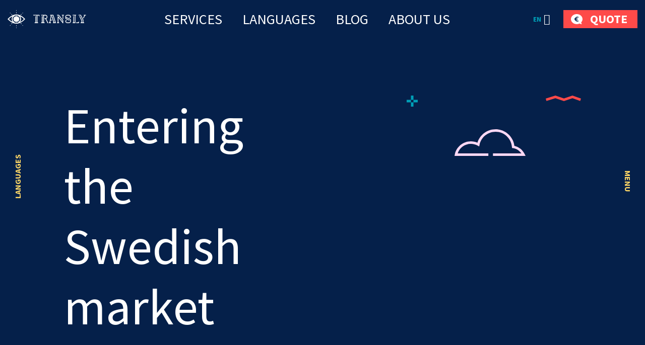

--- FILE ---
content_type: text/html; charset=UTF-8
request_url: https://transly.eu/tag-en/entering-the-swedish-market/
body_size: 38607
content:
<!DOCTYPE html><html lang="en" id="html" prefix="og: https://ogp.me/ns#" class="no-js"><head>
 <script type="litespeed/javascript" data-src="https://www.googletagmanager.com/gtag/js?id=AW-862532513"></script> <script type="litespeed/javascript">window.dataLayer=window.dataLayer||[];function gtag(){dataLayer.push(arguments)}
gtag('js',new Date());gtag('config','AW-862532513')</script> <link rel="alternate" hreflang="et-ee" href="https://toimetaja.eu" /><link rel="alternate" hreflang="en" href="https://transly.eu" /><link rel="alternate" hreflang="ru" href="https://xn--tlkebroo-e4a8e.eu" /><link rel="alternate" hreflang="fi-fi" href="https://transly.fi" /><link rel="alternate" hreflang="sv-se" href="https://transly.se" /><link rel="alternate" hreflang="lt-lt" href="https://transly.lt" /><link rel="alternate" hreflang="fr-fr" href="https://transly.fr" /><link rel="alternate" hreflang="x-default" href="https://transly.eu" /><meta charset="utf-8"><meta http-equiv="X-UA-Compatible" content="IE=edge"><meta name="viewport" content="width=device-width, initial-scale=1.0, minimum-scale=1.0" /><meta name="format-detection" content="telephone=no"><link rel="preconnect" href="https://fonts.googleapis.com"><link rel="preconnect" href="https://fonts.gstatic.com" crossorigin><link href="https://fonts.googleapis.com/css2?family=Catamaran:wght@300;700&family=Source+Sans+Pro:ital,wght@0,300;0,400;0,600;0,700;1,300;1,400;1,600;1,700&display=swap" rel="stylesheet" media="print" onload="this.media='all'"><link rel="preload" href="https://transly.eu/wp-content/themes/toimetaja2022/theme/fonts/remixicon.woff2" as="font" type="font/woff2" crossorigin><style>img:is([sizes="auto" i], [sizes^="auto," i]) { contain-intrinsic-size: 3000px 1500px }</style><title>Entering the Swedish market - 17.01.2026</title><meta name="description" content="17.01.2026 - Entering the Swedish market -"/><meta name="robots" content="follow, index, max-snippet:-1, max-video-preview:-1, max-image-preview:large"/><link rel="canonical" href="https://transly.eu/tag-en/entering-the-swedish-market/" /><meta property="og:locale" content="en_US" /><meta property="og:type" content="article" /><meta property="og:title" content="Entering the Swedish market - 17.01.2026" /><meta property="og:description" content="17.01.2026 - Entering the Swedish market -" /><meta property="og:url" content="https://transly.eu/tag-en/entering-the-swedish-market/" /><meta property="og:site_name" content="Tõlkebüroo, mis ületab sinu ootusi  |  Toimetaja tõlkebüroo" /><meta property="article:publisher" content="https://www.facebook.com/tolkebyroo/" /><meta property="og:image" content="https://transly.eu/wp-content/uploads/2018/12/silm_tumesinine.png" /><meta property="og:image:secure_url" content="https://transly.eu/wp-content/uploads/2018/12/silm_tumesinine.png" /><meta property="og:image:width" content="300" /><meta property="og:image:height" content="300" /><meta property="og:image:alt" content="Toimetaja tõlkebüroo" /><meta property="og:image:type" content="image/png" /><meta name="twitter:card" content="summary_large_image" /><meta name="twitter:title" content="Entering the Swedish market - 17.01.2026" /><meta name="twitter:description" content="17.01.2026 - Entering the Swedish market -" /><meta name="twitter:image" content="https://transly.eu/wp-content/uploads/2018/12/silm_tumesinine.png" /><meta name="twitter:label1" content="Pages" /><meta name="twitter:data1" content="1" /> <script type="application/ld+json" class="rank-math-schema-pro">{"@context":"https://schema.org","@graph":[{"@type":"Place","@id":"https://transly.eu/#place","geo":{"@type":"GeoCoordinates","latitude":"59.424626721508055","longitude":" 24.749034197599247"},"hasMap":"https://www.google.com/maps/search/?api=1&amp;query=59.424626721508055, 24.749034197599247","address":{"@type":"PostalAddress","streetAddress":"Veerenni 24 C","addressLocality":"Tallinn","addressRegion":"Harjumaa","postalCode":"10135","addressCountry":"Estonia"}},{"@type":"Organization","@id":"https://transly.eu/#organization","name":"Toimetaja t\u00f5lkeb\u00fcroo","url":"https://toimetaja.eu","sameAs":["https://www.facebook.com/tolkebyroo/"],"email":"info@toimetaja.eu","address":{"@type":"PostalAddress","streetAddress":"Veerenni 24 C","addressLocality":"Tallinn","addressRegion":"Harjumaa","postalCode":"10135","addressCountry":"Estonia"},"contactPoint":[{"@type":"ContactPoint","telephone":"+372-712-4141","contactType":"customer support"}],"location":{"@id":"https://transly.eu/#place"}},{"@type":"WebSite","@id":"https://transly.eu/#website","url":"https://transly.eu","name":"Toimetaja t\u00f5lkeb\u00fcroo","publisher":{"@id":"https://transly.eu/#organization"},"inLanguage":"en"},{"@type":"CollectionPage","@id":"https://transly.eu/tag-en/entering-the-swedish-market/#webpage","url":"https://transly.eu/tag-en/entering-the-swedish-market/","name":"Entering the Swedish market - 17.01.2026","isPartOf":{"@id":"https://transly.eu/#website"},"inLanguage":"en"}]}</script> <link rel='dns-prefetch' href='//static.addtoany.com' /><link rel='dns-prefetch' href='//toimetaja.eu' /><link rel='dns-prefetch' href='//connect.livechatinc.com' /><link data-optimized="1" rel='stylesheet' id='wp-block-library-css' href='https://toimetaja.eu/wp-content/litespeed/css/537c916b4e1cc588322e939e6a138117.css?ver=3dca9' type='text/css' media='all' /><style id='ama-background-color-style-inline-css' type='text/css'>.block-bgcolor.alignmax{padding: 3.125rem var(--offset-x)}

.block-bgcolor.container-xl{
    max-width: var(--ama-container-xl)!important;
    padding: var(--ama-gutter-double-x)!important
}

@media (min-width: 1200px){
    .block-bgcolor.alignmax{padding: 10rem var(--offset-x)}
    .block-bgcolor.container-xl{padding: 3rem 4.375rem!important}
}
@media (max-width: 1023px){
    .block-bgcolor.container-xl{padding: 1.25rem!important}
}</style><style id='ama-cards-style-inline-css' type='text/css'>.block-cards{
    --block-grid-item-color: var(--ama-body-color);
    --block-grid-item-bg: #fff;
    --block-grid-item-hover-color: #fff;
    --block-grid-item-hover-bg: var(--ama-primary-color);
    --block-grid-item-hover: 5px;
    --block-grid-item-hover-neg: calc(var(--block-grid-item-hover) * -1);

    --block-grid-layout: 1;
    display: grid;
    grid-template-columns: repeat(var(--block-grid-layout), 1fr);
    gap: var(--ama-gutter-double-x);
}
.block-cards[data-block-columns="1"]{--block-grid-layout: 1}
@media (min-width: 568px){
    .block-cards[data-block-columns="2"],
    .block-cards[data-block-columns="3"],
    .block-cards[data-block-columns="4"]{--block-grid-layout: 2}
}
@media (min-width: 768px){
    .block-cards[data-block-columns="3"],
    .block-cards[data-block-columns="4"]{--block-grid-layout: 3}
}
@media (min-width: 992px){
    .block-cards[data-block-columns="4"]{--block-grid-layout: 4}
}

    .block-cards__item{
        position: relative;
        isolation: isolate;
        padding: calc(var(--ama-gutter-x) * 2.5) var(--ama-gutter-double-x);
        color: var(--block-grid-item-color);
        text-decoration: none;
        transition: transform .5s cubic-bezier(0.42,0,0.58,1), opacity .5s cubic-bezier(0.42,0,0.58,1), color .2s ease-in-out!important
    }
    .block-cards__item::before{
        content: '';
        display: block;
        position: absolute;
        top: 0;
        right: 0;
        bottom: 0;
        left: 0;
        background-color: var(--block-grid-item-bg);
        border-radius: .5rem;
        box-shadow: 0 .3125rem var(--ama-gutter-x) 0 rgba(0, 0, 0, .16);
        z-index: -1
    }
    .block-cards__item:hover{color: var(--block-grid-item-hover-color); z-index: 1}
        .block-cards__item:hover::before{
            background-color: var(--block-grid-item-hover-bg);
            top: var(--block-grid-item-hover-neg);
            right: var(--block-grid-item-hover-neg);
            bottom: var(--block-grid-item-hover-neg);
            left: var(--block-grid-item-hover-neg)
        }

.block-cards.is-style-numbered{counter-reset: block-numbered}
    .block-cards.is-style-numbered .block-cards__item{counter-increment: block-numbered}
        .block-cards.is-style-numbered .block-cards__item::after{
            content: counter(block-numbered);
            display: block;
            position: absolute;
            top: 0;
            right: var(--ama-gutter-double-x);
            transform: translateY(-50%);
            font-weight: 700;
            color: var(--ama-secondary-color);
            font-size: 3.75rem;
            line-height: 1em;
            user-select: none;
            pointer-events: none
        }
        .block-cards.is-style-numbered .block-cards__item:hover::after{
            top: var(--block-grid-item-hover-neg);
            right: calc(var(--ama-gutter-double-x) - var(--block-grid-item-hover));
            transform: scale(1.05) translateY(-25%);
            transform-origin: center;
        }

.block-cards__item::before,
.block-cards.is-style-numbered .block-cards__item::after{transition: all .4s ease-in-out}</style><style id='ama-icon-cards-style-inline-css' type='text/css'>.block-icon-cards__item{
    display: block;
    flex: 1 0 0;
    min-width: 25%;
    color: #05204a!important;
    text-decoration: none;
    position: relative;
    max-height: /*665.25px*/518px
}
a.block-icon-cards__item:hover > .item-inner > .fw-bold{text-decoration: underline}
    .block-icon-cards__item > .item-inner{
        width: 100%;
        height: 100%;
        text-align: center;
        display: flex;
        flex-direction: column;
        flex-wrap: wrap;
        justify-content: center;
        align-content: center;
        padding: 1.875rem 1.25rem
    }
        .block-icon-cards__item > .item-inner > .d-flex{height: 6.875rem}
            .block-icon-cards__item > .item-inner > .d-flex > *{max-width: 100%; height: auto; max-height: 100%; width: auto}

        .block-icon-cards__item > .item-inner > * + *{margin-top: 1.25rem}

@media (min-width: 420px){
    .block-icon-cards__item::before{content: ''; display: block; padding-top: 100%}
    .block-icon-cards__item > .item-inner{
        position: absolute;
        top: 0;
        left: 0;
        padding: .5rem
    }
}
@media (min-width: 821px){
    .block-icon-cards__item::before{padding-top: 150%}
}
@media (max-width: 820px){
    .block-icon-cards__item{min-width: 50%}
}
@media (max-width: 419px){
    .block-icon-cards__item{min-width: 100%}
}
@media (min-width: 420px) and (max-width: 992px){
    .block-icon-cards__item > .item-inner > .d-flex{height: 3rem}
}
@media (min-width: 993px) and (max-width: 1199px){
    .block-icon-cards__item > .item-inner > .d-flex{height: 5rem}
}
@media (max-width: 373px){
    .block-icon-cards__item > .item-inner > .d-flex{height: 4rem}
}

#ps2id-dummy-offset{height: var(--ama-header-height)}</style><style id='ama-languages-style-inline-css' type='text/css'>.block-languages .lang-item{flex: 1 0 0; min-width: 50%}
    .lang-item > .lang-item__inner{
        display: grid;
        grid-template-rows: auto 1fr;
        gap: .9375rem;
        color: inherit;
        text-transform: uppercase;
        font-weight: 700;
        font-size: 22px;
        line-height: 48px;
        text-align: center;
        text-decoration: none;
        width: 140px;
        margin: var(--ama-gutter-x) auto;
    }
        .lang-item__inner > .lang-flag{display: flex; flex-wrap: wrap; align-items: center; justify-content: center; height: 3.75rem}
        .lang-item__inner > .lang-name{display: block; padding: 0 .875rem}

        .lang-flag .rectangle rect{stroke: rgba(0, 159, 183, 0); transition: all .2s linear}
    a.lang-item__inner:hover{text-decoration: underline}
        a.lang-item__inner:hover .lang-flag .rectangle rect{stroke: rgba(0, 159, 183, 1)}

@media (min-width: 568px){
    .block-languages .lang-item{min-width: 33.3334%}
}
@media (min-width: 992px){
    .block-languages .lang-item{min-width: 16.66668%}
    .lang-item:nth-child(6n+1) > .lang-item__inner{margin-left: 0}
    .lang-item:nth-child(6n+6) > .lang-item__inner{margin-right: 0}
}
@media (max-width: 319px){
    .block-languages .lang-item{min-width: 100%}
}</style><style id='ama-logos-style-inline-css' type='text/css'>.block-logos > .d-flex{margin: -1.71875rem}
    .block-logos > .d-flex > *{margin: 1.71875rem; display: flex; flex-wrap: wrap; align-items: center; justify-content: center}</style><link data-optimized="1" rel='stylesheet' id='ama-stats-style-css' href='https://toimetaja.eu/wp-content/litespeed/css/f08ef48435821260bc2a1a40335c51d8.css?ver=1d35e' type='text/css' media='all' /><style id='ama-title-style-inline-css' type='text/css'>.ama-block__title, .ama-block__desc{text-align: center; margin-left: auto; margin-right: auto}

.ama-block__title{position: relative; max-width: 800px}
   .ama-block__title h2{font-size: 2.2727272727273em; line-height: 1.26em; font-weight: 600}
   .ama-block__title > svg{position: absolute}
   .block__title-stripe{top: 0; left: 50px}
   .block__title-plus{top: -38px; right: 76px}

.ama-block__desc{max-width: 700px}

.gutenberg-elements > .ama-block__title, .gutenberg-elements > .ama-block__desc,
.alignmax > .acf-innerblocks-container > .ama-block__title, .alignmax > .acf-innerblocks-container > .ama-block__desc{padding-left: var(--ama-gutter-x); padding-right: var(--ama-gutter-x)}

.gutenberg-elements > .ama-block__title, .alignmax > .acf-innerblocks-container > .ama-block__title{max-width: calc(800px + var(--ama-gutter-double-x))}
   
   .gutenberg-elements > .ama-block__title .block__title-stripe,.alignmax > .acf-innerblocks-container > .ama-block__title .block__title-stripe{left: calc(50px + var(--ama-gutter-x))}
   .gutenberg-elements > .ama-block__title .block__title-plus, .alignmax > .acf-innerblocks-container > .ama-block__title .block__title-plus{right: calc(76px + var(--ama-gutter-x))}

.gutenberg-elements > .ama-block__desc, .alignmax > .acf-innerblocks-container > .ama-block__desc{max-width: calc(700px + var(--ama-gutter-double-x))}


@media (max-width: 1024px){
   .ama-block__title h2{font-size: 1.875em}
}
@media (max-width: 768px){
   .ama-block__title h2{font-size: 1.5em}
}</style><style id='ama-txtmedia-style-inline-css' type='text/css'>.block-txtmedia{
   --block-media-width: 100%;
   --block-grid-layout: 1fr;
   --block-grid-gap: 1.25rem;
   display: grid;
   grid-template-columns: var(--block-grid-layout);
   gap: var(--block-grid-gap);
   align-items: center;
   position: relative;
   isolation: isolate;
   color: var(--ama-fourth-color)
}
   .block-txtmedia::before{
      content: '';
      display: block;
      height: 100%;
      position: absolute;
      left: 0;
      right: 0;
      background-color: #f3f3f3;
      z-index: -1
   }
   .block-txtmedia__content{padding: 0 1.25rem 1.25rem 1.25rem}

.block-txtmedia.reverse-order .block-txtmedia__content{order: 1}

.block-txtmedia .video-container{width: 100%; position: relative}
   .block-txtmedia .video-container::before{content: ''; display: block; padding-top: 100%}
   .block-txtmedia .video-container > *{position: absolute; top: 50%; left: 50%; width: 100%; height: 100%; object-fit: cover; transform: translateX(-50%) translateY(-50%); user-select: none; pointer-events: none}

.block-txtmedia__media img{display: block; margin: 0 auto}

@media (min-width: 1200px){
   .block-txtmedia{
      --block-media-width: 49.2671927847%;
      --block-grid-layout: 1fr var(--block-media-width);
      --block-grid-gap: 0 1.5rem
   }
   .block-txtmedia.reverse-order{--block-grid-layout: var(--block-media-width) 1fr}
   .block-txtmedia.is-style-narrow-media{--block-media-width: 25rem}
   .block-txtmedia__content{padding: 3.875rem}
}
@media (max-width: 1199px){
   .block-txtmedia__content{order: 1}
   .block-txtmedia::before{left: 0; right: 0}

   .block-txtmedia__media.type-form{order: 2}
}

.block-txtmedia__media.type-form{align-self: stretch}
.block-txtmedia.has-white-background-color::before{background-color: var(--ama-white-color)}

.block-txtmedia__media.type-form .wp-block-contact-form-7-contact-form-selector{background-color: #fed766; color: #05204a; padding: 3.75rem; position: relative; height: 100%}

@media (max-width: 1199px){
   .block-txtmedia__media.type-form .wp-block-contact-form-7-contact-form-selector{padding: 1.25rem}
}

.block-txtmedia__media.type-form .wpcf7 .flex-row-full{margin-left: 0; margin-right: 0}</style><style id='global-styles-inline-css' type='text/css'>:root{--wp--preset--aspect-ratio--square: 1;--wp--preset--aspect-ratio--4-3: 4/3;--wp--preset--aspect-ratio--3-4: 3/4;--wp--preset--aspect-ratio--3-2: 3/2;--wp--preset--aspect-ratio--2-3: 2/3;--wp--preset--aspect-ratio--16-9: 16/9;--wp--preset--aspect-ratio--9-16: 9/16;--wp--preset--color--black: #000000;--wp--preset--color--cyan-bluish-gray: #abb8c3;--wp--preset--color--white: var(--ama-white-color);--wp--preset--color--pale-pink: #f78da7;--wp--preset--color--vivid-red: #cf2e2e;--wp--preset--color--luminous-vivid-orange: #ff6900;--wp--preset--color--luminous-vivid-amber: #fcb900;--wp--preset--color--light-green-cyan: #7bdcb5;--wp--preset--color--vivid-green-cyan: #00d084;--wp--preset--color--pale-cyan-blue: #8ed1fc;--wp--preset--color--vivid-cyan-blue: #0693e3;--wp--preset--color--vivid-purple: #9b51e0;--wp--preset--color--primary: var(--ama-primary-color);--wp--preset--color--secondary: var(--ama-secondary-color);--wp--preset--color--third: var(--ama-third-color);--wp--preset--color--fourth: var(--ama-fourth-color);--wp--preset--color--fifth: var(--ama-fifth-color);--wp--preset--color--light: var(--ama-light-color);--wp--preset--gradient--vivid-cyan-blue-to-vivid-purple: linear-gradient(135deg,rgba(6,147,227,1) 0%,rgb(155,81,224) 100%);--wp--preset--gradient--light-green-cyan-to-vivid-green-cyan: linear-gradient(135deg,rgb(122,220,180) 0%,rgb(0,208,130) 100%);--wp--preset--gradient--luminous-vivid-amber-to-luminous-vivid-orange: linear-gradient(135deg,rgba(252,185,0,1) 0%,rgba(255,105,0,1) 100%);--wp--preset--gradient--luminous-vivid-orange-to-vivid-red: linear-gradient(135deg,rgba(255,105,0,1) 0%,rgb(207,46,46) 100%);--wp--preset--gradient--very-light-gray-to-cyan-bluish-gray: linear-gradient(135deg,rgb(238,238,238) 0%,rgb(169,184,195) 100%);--wp--preset--gradient--cool-to-warm-spectrum: linear-gradient(135deg,rgb(74,234,220) 0%,rgb(151,120,209) 20%,rgb(207,42,186) 40%,rgb(238,44,130) 60%,rgb(251,105,98) 80%,rgb(254,248,76) 100%);--wp--preset--gradient--blush-light-purple: linear-gradient(135deg,rgb(255,206,236) 0%,rgb(152,150,240) 100%);--wp--preset--gradient--blush-bordeaux: linear-gradient(135deg,rgb(254,205,165) 0%,rgb(254,45,45) 50%,rgb(107,0,62) 100%);--wp--preset--gradient--luminous-dusk: linear-gradient(135deg,rgb(255,203,112) 0%,rgb(199,81,192) 50%,rgb(65,88,208) 100%);--wp--preset--gradient--pale-ocean: linear-gradient(135deg,rgb(255,245,203) 0%,rgb(182,227,212) 50%,rgb(51,167,181) 100%);--wp--preset--gradient--electric-grass: linear-gradient(135deg,rgb(202,248,128) 0%,rgb(113,206,126) 100%);--wp--preset--gradient--midnight: linear-gradient(135deg,rgb(2,3,129) 0%,rgb(40,116,252) 100%);--wp--preset--font-size--small: var(--ama-sm-font-size);--wp--preset--font-size--medium: var(--ama-md-font-size);--wp--preset--font-size--large: var(--ama-lg-font-size);--wp--preset--font-size--x-large: 42px;--wp--preset--font-size--semi-large: var(--ama-semi-lg-font-size);--wp--preset--font-size--huge: var(--ama-xl-font-size);--wp--preset--font-size--semi-giant: var(--ama-semi-xxl-font-size);--wp--preset--font-size--giant: var(--ama-xxl-font-size);--wp--preset--spacing--20: 0.44rem;--wp--preset--spacing--30: 0.67rem;--wp--preset--spacing--40: 1rem;--wp--preset--spacing--50: 1.5rem;--wp--preset--spacing--60: 2.25rem;--wp--preset--spacing--70: 3.38rem;--wp--preset--spacing--80: 5.06rem;--wp--preset--shadow--natural: 6px 6px 9px rgba(0, 0, 0, 0.2);--wp--preset--shadow--deep: 12px 12px 50px rgba(0, 0, 0, 0.4);--wp--preset--shadow--sharp: 6px 6px 0px rgba(0, 0, 0, 0.2);--wp--preset--shadow--outlined: 6px 6px 0px -3px rgba(255, 255, 255, 1), 6px 6px rgba(0, 0, 0, 1);--wp--preset--shadow--crisp: 6px 6px 0px rgba(0, 0, 0, 1);}:root { --wp--style--global--content-size: var(--ama-container);--wp--style--global--wide-size: var(--ama-container-xl); }:where(body) { margin: 0; }.wp-site-blocks > .alignleft { float: left; margin-right: 2em; }.wp-site-blocks > .alignright { float: right; margin-left: 2em; }.wp-site-blocks > .aligncenter { justify-content: center; margin-left: auto; margin-right: auto; }:where(.wp-site-blocks) > * { margin-block-start: 24px; margin-block-end: 0; }:where(.wp-site-blocks) > :first-child { margin-block-start: 0; }:where(.wp-site-blocks) > :last-child { margin-block-end: 0; }:root { --wp--style--block-gap: 24px; }:root :where(.is-layout-flow) > :first-child{margin-block-start: 0;}:root :where(.is-layout-flow) > :last-child{margin-block-end: 0;}:root :where(.is-layout-flow) > *{margin-block-start: 24px;margin-block-end: 0;}:root :where(.is-layout-constrained) > :first-child{margin-block-start: 0;}:root :where(.is-layout-constrained) > :last-child{margin-block-end: 0;}:root :where(.is-layout-constrained) > *{margin-block-start: 24px;margin-block-end: 0;}:root :where(.is-layout-flex){gap: 24px;}:root :where(.is-layout-grid){gap: 24px;}.is-layout-flow > .alignleft{float: left;margin-inline-start: 0;margin-inline-end: 2em;}.is-layout-flow > .alignright{float: right;margin-inline-start: 2em;margin-inline-end: 0;}.is-layout-flow > .aligncenter{margin-left: auto !important;margin-right: auto !important;}.is-layout-constrained > .alignleft{float: left;margin-inline-start: 0;margin-inline-end: 2em;}.is-layout-constrained > .alignright{float: right;margin-inline-start: 2em;margin-inline-end: 0;}.is-layout-constrained > .aligncenter{margin-left: auto !important;margin-right: auto !important;}.is-layout-constrained > :where(:not(.alignleft):not(.alignright):not(.alignfull)){max-width: var(--wp--style--global--content-size);margin-left: auto !important;margin-right: auto !important;}.is-layout-constrained > .alignwide{max-width: var(--wp--style--global--wide-size);}body .is-layout-flex{display: flex;}.is-layout-flex{flex-wrap: wrap;align-items: center;}.is-layout-flex > :is(*, div){margin: 0;}body .is-layout-grid{display: grid;}.is-layout-grid > :is(*, div){margin: 0;}body{font-family: var(--ama-body-font-family);font-size: var(--ama-body-font-size);font-weight: var(--ama-body-font-weight);line-height: var(--ama-body-line-height);padding-top: 0px;padding-right: 0px;padding-bottom: 0px;padding-left: 0px;}a:where(:not(.wp-element-button)){color: var(--ama-primary-color);text-decoration: underline;}h1{font-size: var(--ama-h1-font-size);line-height: var(--ama-h1-line-height);}h2{font-size: var(--ama-h2-font-size);line-height: var(--ama-h2-line-height);}h3{font-size: var(--ama-h3-font-size);line-height: var(--ama-h3-line-height);}h4{font-size: var(--ama-h4-font-size);line-height: var(--ama-h4-line-height);}h5{font-size: var(--ama-h5-font-size);line-height: var(--ama-h5-line-height);}h6{font-size: var(--ama-h6-font-size);line-height: var(--ama-h6-line-height);}:root :where(.wp-element-button, .wp-block-button__link){background-color: #32373c;border-width: 0;color: #fff;font-family: inherit;font-size: inherit;line-height: inherit;padding: calc(0.667em + 2px) calc(1.333em + 2px);text-decoration: none;}.has-black-color{color: var(--wp--preset--color--black) !important;}.has-cyan-bluish-gray-color{color: var(--wp--preset--color--cyan-bluish-gray) !important;}.has-white-color{color: var(--wp--preset--color--white) !important;}.has-pale-pink-color{color: var(--wp--preset--color--pale-pink) !important;}.has-vivid-red-color{color: var(--wp--preset--color--vivid-red) !important;}.has-luminous-vivid-orange-color{color: var(--wp--preset--color--luminous-vivid-orange) !important;}.has-luminous-vivid-amber-color{color: var(--wp--preset--color--luminous-vivid-amber) !important;}.has-light-green-cyan-color{color: var(--wp--preset--color--light-green-cyan) !important;}.has-vivid-green-cyan-color{color: var(--wp--preset--color--vivid-green-cyan) !important;}.has-pale-cyan-blue-color{color: var(--wp--preset--color--pale-cyan-blue) !important;}.has-vivid-cyan-blue-color{color: var(--wp--preset--color--vivid-cyan-blue) !important;}.has-vivid-purple-color{color: var(--wp--preset--color--vivid-purple) !important;}.has-primary-color{color: var(--wp--preset--color--primary) !important;}.has-secondary-color{color: var(--wp--preset--color--secondary) !important;}.has-third-color{color: var(--wp--preset--color--third) !important;}.has-fourth-color{color: var(--wp--preset--color--fourth) !important;}.has-fifth-color{color: var(--wp--preset--color--fifth) !important;}.has-light-color{color: var(--wp--preset--color--light) !important;}.has-black-background-color{background-color: var(--wp--preset--color--black) !important;}.has-cyan-bluish-gray-background-color{background-color: var(--wp--preset--color--cyan-bluish-gray) !important;}.has-white-background-color{background-color: var(--wp--preset--color--white) !important;}.has-pale-pink-background-color{background-color: var(--wp--preset--color--pale-pink) !important;}.has-vivid-red-background-color{background-color: var(--wp--preset--color--vivid-red) !important;}.has-luminous-vivid-orange-background-color{background-color: var(--wp--preset--color--luminous-vivid-orange) !important;}.has-luminous-vivid-amber-background-color{background-color: var(--wp--preset--color--luminous-vivid-amber) !important;}.has-light-green-cyan-background-color{background-color: var(--wp--preset--color--light-green-cyan) !important;}.has-vivid-green-cyan-background-color{background-color: var(--wp--preset--color--vivid-green-cyan) !important;}.has-pale-cyan-blue-background-color{background-color: var(--wp--preset--color--pale-cyan-blue) !important;}.has-vivid-cyan-blue-background-color{background-color: var(--wp--preset--color--vivid-cyan-blue) !important;}.has-vivid-purple-background-color{background-color: var(--wp--preset--color--vivid-purple) !important;}.has-primary-background-color{background-color: var(--wp--preset--color--primary) !important;}.has-secondary-background-color{background-color: var(--wp--preset--color--secondary) !important;}.has-third-background-color{background-color: var(--wp--preset--color--third) !important;}.has-fourth-background-color{background-color: var(--wp--preset--color--fourth) !important;}.has-fifth-background-color{background-color: var(--wp--preset--color--fifth) !important;}.has-light-background-color{background-color: var(--wp--preset--color--light) !important;}.has-black-border-color{border-color: var(--wp--preset--color--black) !important;}.has-cyan-bluish-gray-border-color{border-color: var(--wp--preset--color--cyan-bluish-gray) !important;}.has-white-border-color{border-color: var(--wp--preset--color--white) !important;}.has-pale-pink-border-color{border-color: var(--wp--preset--color--pale-pink) !important;}.has-vivid-red-border-color{border-color: var(--wp--preset--color--vivid-red) !important;}.has-luminous-vivid-orange-border-color{border-color: var(--wp--preset--color--luminous-vivid-orange) !important;}.has-luminous-vivid-amber-border-color{border-color: var(--wp--preset--color--luminous-vivid-amber) !important;}.has-light-green-cyan-border-color{border-color: var(--wp--preset--color--light-green-cyan) !important;}.has-vivid-green-cyan-border-color{border-color: var(--wp--preset--color--vivid-green-cyan) !important;}.has-pale-cyan-blue-border-color{border-color: var(--wp--preset--color--pale-cyan-blue) !important;}.has-vivid-cyan-blue-border-color{border-color: var(--wp--preset--color--vivid-cyan-blue) !important;}.has-vivid-purple-border-color{border-color: var(--wp--preset--color--vivid-purple) !important;}.has-primary-border-color{border-color: var(--wp--preset--color--primary) !important;}.has-secondary-border-color{border-color: var(--wp--preset--color--secondary) !important;}.has-third-border-color{border-color: var(--wp--preset--color--third) !important;}.has-fourth-border-color{border-color: var(--wp--preset--color--fourth) !important;}.has-fifth-border-color{border-color: var(--wp--preset--color--fifth) !important;}.has-light-border-color{border-color: var(--wp--preset--color--light) !important;}.has-vivid-cyan-blue-to-vivid-purple-gradient-background{background: var(--wp--preset--gradient--vivid-cyan-blue-to-vivid-purple) !important;}.has-light-green-cyan-to-vivid-green-cyan-gradient-background{background: var(--wp--preset--gradient--light-green-cyan-to-vivid-green-cyan) !important;}.has-luminous-vivid-amber-to-luminous-vivid-orange-gradient-background{background: var(--wp--preset--gradient--luminous-vivid-amber-to-luminous-vivid-orange) !important;}.has-luminous-vivid-orange-to-vivid-red-gradient-background{background: var(--wp--preset--gradient--luminous-vivid-orange-to-vivid-red) !important;}.has-very-light-gray-to-cyan-bluish-gray-gradient-background{background: var(--wp--preset--gradient--very-light-gray-to-cyan-bluish-gray) !important;}.has-cool-to-warm-spectrum-gradient-background{background: var(--wp--preset--gradient--cool-to-warm-spectrum) !important;}.has-blush-light-purple-gradient-background{background: var(--wp--preset--gradient--blush-light-purple) !important;}.has-blush-bordeaux-gradient-background{background: var(--wp--preset--gradient--blush-bordeaux) !important;}.has-luminous-dusk-gradient-background{background: var(--wp--preset--gradient--luminous-dusk) !important;}.has-pale-ocean-gradient-background{background: var(--wp--preset--gradient--pale-ocean) !important;}.has-electric-grass-gradient-background{background: var(--wp--preset--gradient--electric-grass) !important;}.has-midnight-gradient-background{background: var(--wp--preset--gradient--midnight) !important;}.has-small-font-size{font-size: var(--wp--preset--font-size--small) !important;}.has-medium-font-size{font-size: var(--wp--preset--font-size--medium) !important;}.has-large-font-size{font-size: var(--wp--preset--font-size--large) !important;}.has-x-large-font-size{font-size: var(--wp--preset--font-size--x-large) !important;}.has-semi-large-font-size{font-size: var(--wp--preset--font-size--semi-large) !important;}.has-huge-font-size{font-size: var(--wp--preset--font-size--huge) !important;}.has-semi-giant-font-size{font-size: var(--wp--preset--font-size--semi-giant) !important;}.has-giant-font-size{font-size: var(--wp--preset--font-size--giant) !important;}
:root :where(.wp-block-button .wp-block-button__link){background-color: var(--ama-btn-bg);border-radius: var(--ama-btn-border-radius);border-color: var(--ama-btn-border-color);border-width: var(--ama-btn-border-width);border-style: solid;color: var(--ama-btn-color);font-size: var(--ama-btn-font-size);line-height: var(--ama-btn-line-height);padding-top: var(--ama-btn-padding-y);padding-right: var(--ama-btn-padding-x);padding-bottom: var(--ama-btn-padding-y);padding-left: var(--ama-btn-padding-x);}
:root :where(.wp-block-pullquote){font-size: 1.5em;line-height: 1.6;}
:root :where(.wp-block-heading){color: var(--ama-heading-color);font-family: var(--ama-h-font-family);font-weight: var(--ama-h-font-weight);}
:root :where(.wp-block-post-title){color: var(--ama-heading-color);font-family: var(--ama-h-font-family);font-size: var(--ama-post-title-font-size);font-weight: var(--ama-h-font-weight);line-height: var(--ama-post-title-line-height);}
:root :where(.wp-block-query-title){color: var(--ama-heading-color);font-family: var(--ama-h-font-family);font-size: var(--ama-query-title-font-size);font-weight: var(--ama-h-font-weight);line-height: var(--ama-query-title-line-height);}
:root :where(.wp-block-quote){border-width: 1px;}
:root :where(.wp-block-site-title){color: var(--ama-heading-color);font-family: var(--ama-h-font-family);font-size: var(--ama-site-title-font-size);font-weight: var(--ama-h-font-weight);line-height: var(--ama-site-title-line-height);}</style><link data-optimized="1" rel='stylesheet' id='typed-cursor-css' href='https://toimetaja.eu/wp-content/litespeed/css/4209320a72e01cae438feb283b7446e8.css?ver=16470' type='text/css' media='all' /><link data-optimized="1" rel='stylesheet' id='dnd-upload-cf7-css' href='https://toimetaja.eu/wp-content/litespeed/css/202f3a3d5dd53d688e2e6440031facef.css?ver=7d46c' type='text/css' media='all' /><link data-optimized="1" rel='stylesheet' id='contact-form-7-css' href='https://toimetaja.eu/wp-content/litespeed/css/0886f400553bb64b58bfaed1ab1f0b69.css?ver=b91d6' type='text/css' media='all' /><link data-optimized="1" rel='stylesheet' id='wpcf7-redirect-script-frontend-css' href='https://toimetaja.eu/wp-content/litespeed/css/fae90e2fd6c669c1ce98ab9f4d7f621b.css?ver=32156' type='text/css' media='all' /><link data-optimized="1" rel='stylesheet' id='addtoany-css' href='https://toimetaja.eu/wp-content/litespeed/css/7482300e6bc796b0c2c654ba01963674.css?ver=17afa' type='text/css' media='all' /><link data-optimized="1" rel='stylesheet' id='variables-css' href='https://toimetaja.eu/wp-content/litespeed/css/50e8ae0696d9b446be8145660958b570.css?ver=61d35' type='text/css' media='all' /><link data-optimized="1" rel='stylesheet' id='bootstrap-css' href='https://toimetaja.eu/wp-content/litespeed/css/a62a32fd9792011bb514c4dc7e3c7e1d.css?ver=c7e1d' type='text/css' media='all' /><link data-optimized="1" rel='stylesheet' id='splide-css' href='https://toimetaja.eu/wp-content/litespeed/css/076dcf66a47768cdb4c7441ae9d2a1c8.css?ver=2a1c8' type='text/css' media='all' /><link data-optimized="1" rel='stylesheet' id='ama-css' href='https://toimetaja.eu/wp-content/litespeed/css/6c1c38599f3203e7fe9f9ae7be8d87e9.css?ver=55c8a' type='text/css' media='all' /><link data-optimized="1" rel='stylesheet' id='ari-fancybox-css' href='https://toimetaja.eu/wp-content/litespeed/css/8b2da4a1001d8559f788d598ef1db9bf.css?ver=c7c72' type='text/css' media='all' /> <script data-optimized="1" type="litespeed/javascript" data-src="https://toimetaja.eu/wp-content/litespeed/js/e0b5ecdd239825f14eb68e5a73b15741.js?ver=7d917" id="bodhi-dompurify-library-js"></script> <script id="addtoany-core-js-before" type="litespeed/javascript">window.a2a_config=window.a2a_config||{};a2a_config.callbacks=[];a2a_config.overlays=[];a2a_config.templates={}</script> <script type="text/javascript" defer src="https://static.addtoany.com/menu/page.js" id="addtoany-core-js"></script> <script type="text/javascript" src="https://transly.eu/wp-includes/js/jquery/jquery.min.js?ver=3.7.1" id="jquery-core-js"></script> <script data-optimized="1" type="litespeed/javascript" data-src="https://toimetaja.eu/wp-content/litespeed/js/4df45b779bd28123fca8dfd81c8f704f.js?ver=e0aba" id="jquery-migrate-js"></script> <script data-optimized="1" type="text/javascript" defer src="https://toimetaja.eu/wp-content/litespeed/js/e9b8b71886d41c7d4a445f597e1c9e8f.js?ver=13158" id="addtoany-jquery-js"></script> <script id="bodhi_svg_inline-js-extra" type="litespeed/javascript">var svgSettings={"skipNested":""}</script> <script data-optimized="1" type="litespeed/javascript" data-src="https://toimetaja.eu/wp-content/litespeed/js/e46eb3d256f8ed2e91f9f3673f997ae3.js?ver=97ae3" id="bodhi_svg_inline-js"></script> <script id="bodhi_svg_inline-js-after" type="litespeed/javascript">cssTarget={"Bodhi":"img.ama-svg","ForceInlineSVG":"ama-svg"};ForceInlineSVGActive="false";frontSanitizationEnabled="on"</script> <script data-optimized="1" type="litespeed/javascript" data-src="https://toimetaja.eu/wp-content/litespeed/js/5ffb3598b2a3c04f5248ad4344084e16.js?ver=6bc18" id="wpml-legacy-dropdown-click-0-js"></script> <script id="text-connect-js-extra" type="litespeed/javascript">var textConnect={"addons":[],"ajax_url":"https:\/\/transly.eu\/wp-admin\/admin-ajax.php","visitor":null}</script> <script data-optimized="1" type="litespeed/javascript" data-src="https://toimetaja.eu/wp-content/litespeed/js/930b87b172156e981b927501a7c3b245.js?ver=a23fc" id="text-connect-js"></script> <script id="wpml-xdomain-data-js-extra" type="litespeed/javascript">var wpml_xdomain_data={"css_selector":"wpml-ls-item","ajax_url":"https:\/\/transly.eu\/wp-admin\/admin-ajax.php","current_lang":"en","_nonce":"43cc2c7541"}</script> <script data-optimized="1" type="text/javascript" src="https://toimetaja.eu/wp-content/litespeed/js/135b5118112c8ba9d4aebf627c0fa582.js?ver=0f9b1" id="wpml-xdomain-data-js" defer="defer" data-wp-strategy="defer"></script> <link rel="https://api.w.org/" href="https://transly.eu/wp-json/" /><link rel="alternate" title="JSON" type="application/json" href="https://transly.eu/wp-json/wp/v2/tags/730" /><link rel="alternate" type="application/rss+xml" title="Podcast RSS feed" href="https://toimetaja.eu/feed/podcast" /><style type="text/css">BODY .fancybox-container{z-index:200000}BODY .fancybox-is-open .fancybox-bg{opacity:0.87}BODY .fancybox-bg {background-color:#0f0f11}BODY .fancybox-thumbs {background-color:#ffffff}</style> <script type="litespeed/javascript">!function(f,b,e,v,n,t,s){if(f.fbq)return;n=f.fbq=function(){n.callMethod?n.callMethod.apply(n,arguments):n.queue.push(arguments)};if(!f._fbq)f._fbq=n;n.push=n;n.loaded=!0;n.version='2.0';n.queue=[];t=b.createElement(e);t.async=!0;t.src=v;s=b.getElementsByTagName(e)[0];s.parentNode.insertBefore(t,s)}(window,document,'script','https://connect.facebook.net/en_US/fbevents.js')</script>  <script type="litespeed/javascript">var url=window.location.origin+'?ob=open-bridge';fbq('set','openbridge','2793225507433501',url);fbq('init','2793225507433501',{},{"agent":"wordpress-6.8.3-4.1.5"})</script><script type="litespeed/javascript">fbq('track','PageView',[])</script><style type="text/css">.recentcomments a{display:inline !important;padding:0 !important;margin:0 !important;}</style><link rel="icon" href="https://transly.eu/wp-content/uploads/2018/06/cropped-Toimetaja-tõlkebüroo-fav2-32x32.png" sizes="32x32" /><link rel="icon" href="https://transly.eu/wp-content/uploads/2018/06/cropped-Toimetaja-tõlkebüroo-fav2-192x192.png" sizes="192x192" /><link rel="apple-touch-icon" href="https://transly.eu/wp-content/uploads/2018/06/cropped-Toimetaja-tõlkebüroo-fav2-180x180.png" /><meta name="msapplication-TileImage" content="https://transly.eu/wp-content/uploads/2018/06/cropped-Toimetaja-tõlkebüroo-fav2-270x270.png" /> <script type="litespeed/javascript">window.dataLayer=window.dataLayer||[];function gtag(){dataLayer.push(arguments)}
gtag('consent','default',{'ad_user_data':'denied','ad_personalization':'denied','ad_storage':'denied','analytics_storage':'denied','wait_for_update':500,});gtag('js',new Date());gtag('config','AW-862532513')</script>  <script id="cookieyes" type="litespeed/javascript" data-src="https://cdn-cookieyes.com/client_data/0a8f612377cbe19e27bde10d/script.js"></script> </head><body class="archive tag tag-entering-the-swedish-market tag-730 wp-theme-toimetaja2022  is-lightmode lightmode-dark-header lightmode-dark-footer"><div id="wrapper"><header id="header" class="fixed-top w-100"><div class="row row-main align-items-center justify-content-xl-between"><div class="col-auto col-logo">
<a href="https://transly.eu"><svg class="logo-eye" width="35" height="36" viewBox="0 0 35 36"><g stroke="none" stroke-width="1" fill="none" fill-rule="evenodd"><g transform="translate(-20.000000, -20.000000)" fill="#fff"><g transform="translate(20.000000, 20.000000)"><path d="M25.2878659,23.3602142 C25.351656,23.4081021 24.7924168,23.92367 24.7924168,23.92367 C24.7924168,23.92367 25.6385156,23.405785 25.7308742,23.3602142 C28.607297,21.9397957 30.362502,19.8860203 32.8252678,18.0388584 C30.4368585,15.7282646 28.1333721,13.8563863 25.2878659,12.6757937 C27.327191,16.1665939 27.2571393,19.9103505 25.2878659,23.3602142 Z M9.71800434,12.6912415 C6.8494085,13.8652687 4.55648858,15.7267198 2.34418677,17.902146 C4.55805398,20.0428148 6.78796655,21.9154655 9.62760248,23.0972166 C7.74912226,19.5901964 7.6923765,16.1712282 9.71800434,12.6912415 Z M17.593924,10.5733581 C13.3943467,10.5382145 9.98333967,13.8370766 9.93872576,17.9759089 C9.89685131,21.8791633 13.3618646,25.3294132 17.3559832,25.3614672 C21.5759107,25.3958384 25.0749715,22.1892764 25.0510991,18.0110525 C25.0233133,13.1963821 21.121162,10.5598413 17.593924,10.5733581 Z M0,18.0593266 C11.1221683,5.48564915 24.2096965,5.84828455 35,18.0307483 C29.7563007,23.254011 24.041416,27.5689474 16.0543529,27.0348422 C11.4704698,26.7282049 7.57927634,24.5218832 4.06338753,21.7169622 C2.63809066,20.5796233 1.34624416,19.2796971 0,18.0593266 Z"></path><path d="M17.6117528,14.1679451 L17.5818858,14.1679451 L17.6117528,14.1679451 Z M17.5028956,23.5752212 C15.8826127,23.5752212 14.3857276,22.9831762 13.2861517,21.9067652 C12.1834319,20.8276909 11.5896295,19.3677443 11.6136017,17.7966942 C11.661939,14.6876967 14.2804073,12.2654867 17.5826718,12.2654867 L17.6243284,12.2654867 L17.6247214,12.2654867 C20.809483,12.2856528 23.3945474,14.8174444 23.3870806,17.9093197 C23.3796139,21.1263768 20.8605712,23.561904 17.5280467,23.5752212 L17.5028956,23.5752212 Z"></path><polygon points="17.0967742 1.43362832 17.7419355 1.43362832 17.7419355 0 17.0967742 0"></polygon><polygon points="17.0967742 32.3362832 17.7419355 32.3362832 17.7419355 29.7876106 17.0967742 29.7876106"></polygon><polygon points="17.0967742 26.920354 17.7419355 26.920354 17.7419355 24.3716814 17.0967742 24.3716814"></polygon><polygon points="17.0967742 11.6283186 17.7419355 11.6283186 17.7419355 9.07964602 17.0967742 9.07964602"></polygon><polygon points="17.0967742 6.53097345 17.7419355 6.53097345 17.7419355 3.98230088 17.0967742 3.98230088"></polygon><polygon points="17.0967742 36 17.7419355 36 17.7419355 34.5663717 17.0967742 34.5663717"></polygon><polygon points="30.9677419 18.3185841 33.5483871 18.3185841 33.5483871 17.6814159 30.9677419 17.6814159"></polygon><polygon points="24.0322581 18.3185841 26.6129032 18.3185841 26.6129032 17.6814159 24.0322581 17.6814159"></polygon><polygon points="8.38709677 18.3185841 10.9677419 18.3185841 10.9677419 17.6814159 8.38709677 17.6814159"></polygon><polygon points="1.61290323 18.3185841 4.19354839 18.3185841 4.19354839 17.6814159 1.61290323 17.6814159"></polygon><polygon points="5.56509201 6.69026549 4.51612903 5.65429851 5.08006928 5.09734513 6.12903226 6.13331211"></polygon><polygon points="27.5314516 28.1946903 25.6451613 26.3313717 26.1778226 25.8053097 28.0645161 27.6682301"></polygon><polygon points="23.6608871 24.6902655 21.7741935 22.8273451 22.3072581 22.300885 24.1935484 24.1638053"></polygon><polygon points="12.8540323 13.699115 10.9677419 11.8357965 11.5004032 11.3097345 13.3870968 13.1726549"></polygon><polygon points="9.14444367 10.0353982 7.25806452 8.17247788 7.7910402 7.6460177 9.67741935 9.50893805"></polygon><polygon points="30.2425114 31.380531 29.1935484 30.3441427 29.7574886 29.7876106 30.8064516 30.8239989"></polygon><polygon points="5.08006928 31.380531 4.51612903 30.8239989 5.56509201 29.7876106 6.12903226 30.3441427"></polygon><polygon points="7.79112903 28.1946903 7.25806452 27.6682301 9.14475806 25.8053097 9.67741935 26.3313717"></polygon><polygon points="11.5007176 24.6902655 10.9677419 24.1638053 12.8541211 22.300885 13.3870968 22.8273451"></polygon><polygon points="22.3071692 13.699115 21.7741935 13.1726549 23.6609759 11.3097345 24.1935484 11.8357965"></polygon><polygon points="26.178137 10.0353982 25.6451613 9.50893805 27.5315404 7.6460177 28.0645161 8.17247788"></polygon><polygon points="29.7574886 6.69026549 29.1935484 6.13331211 30.2425114 5.09734513 30.8064516 5.65429851"></polygon></g></g></g></svg><svg class="logo-txt" width="105" height="18" viewBox="0 0 105 18"><g stroke="none" stroke-width="1" fill="none" fill-rule="evenodd" transform="translate(-70.000000, -30.000000)"><g transform="translate(70.000000, 30.000000)" fill="#fff"><path d="M12.160755,0.669645 C12.292155,0.801045 12.358305,0.962145 12.358305,1.152495 L12.358305,3.215745 L10.975455,3.215745 L10.975455,1.832895 L8.231355,1.832895 L8.231355,15.551595 L9.614205,15.551595 L9.614205,16.934895 L2.744055,16.934895 L2.744055,15.551595 L4.126455,15.551595 L4.126455,3.215745 L5.487705,3.215745 L5.487705,15.551595 L6.870555,15.551595 L6.870555,1.832895 L-4.5e-05,1.832895 L-4.5e-05,0.472095 L11.677905,0.472095 C11.867805,0.472095 12.028905,0.537795 12.160755,0.669645"/><path d="M28.052685,4.598775 C28.052685,5.447475 27.829485,6.204825 27.383535,6.870375 C26.937135,7.536375 26.355285,8.030475 25.638435,8.352225 L29.918385,16.956675 L28.381635,16.956675 L24.255585,8.703225 C24.225885,8.703225 24.119685,8.707275 23.936985,8.714475 C23.753835,8.721675 23.560335,8.725275 23.355585,8.725275 L22.543335,8.725275 L22.543335,7.342425 L23.947785,7.342425 C24.328485,7.342425 24.683535,7.269525 25.012935,7.122825 C25.341885,6.976575 25.630785,6.779475 25.879635,6.530175 C26.128485,6.281325 26.326035,5.992875 26.472285,5.663025 C26.618085,5.334075 26.691885,4.979475 26.691885,4.598775 C26.691885,4.233375 26.618085,3.881925 26.472285,3.544875 C26.326035,3.208275 26.128485,2.919375 25.879635,2.677725 C25.630785,2.436075 25.341885,2.243025 25.012935,2.096325 C24.683535,1.950075 24.328485,1.876725 23.947785,1.876725 L21.160485,1.876725 L21.160485,15.573825 L22.543335,15.573825 L22.543335,16.934625 L20.480085,16.934625 L19.799235,16.934625 L15.672735,16.934625 L15.672735,15.573825 L17.033535,15.573825 L17.033535,3.237975 L18.416385,3.237975 L18.416385,15.573825 L19.799235,15.573825 L19.799235,1.876725 L15.650685,1.854675 L15.650685,0.493875 L23.947785,0.493875 C24.518835,0.493875 25.052535,0.600075 25.550235,0.812025 C26.047935,1.024875 26.483535,1.316925 26.856585,1.689975 C27.229635,2.063475 27.522135,2.498625 27.734535,2.995875 C27.946935,3.494025 28.052685,4.027725 28.052685,4.598775"/><path d="M44.823105,16.100595 C44.895555,16.335045 44.866755,16.539795 44.735355,16.715295 C44.603505,16.890795 44.419905,16.978545 44.186355,16.978545 L39.181455,16.978545 L39.181455,15.617745 L40.323105,15.617745 L36.372105,3.259845 L37.820205,3.259845 L41.749605,15.617745 L43.242255,15.617745 L38.852055,1.898595 L36.305955,1.898595 L34.725555,10.129995 L37.799055,10.129995 L37.799055,11.491245 L34.462305,11.491245 L33.672105,15.617745 L35.054955,15.617745 L35.054955,16.978545 L30.928005,16.978545 L30.928005,15.617745 L32.288805,15.617745 L34.901055,1.898595 L33.672105,1.898595 L33.672105,0.515745 L38.896155,0.515745 L39.357405,0.515745 C39.693555,0.515745 39.913155,0.677295 40.015305,0.998595 L44.823105,16.100595 Z"/><path d="M58.21236,1.854855 L56.85156,1.854855 L56.85156,0.494055 L60.95646,0.494055 L60.95646,1.854855 L59.59521,1.854855 L59.59521,8.747055 L58.21236,8.747055 L58.21236,1.854855 Z M51.29811,17.000505 L47.21571,17.000505 L47.21571,15.617655 L48.57606,15.617655 L48.57606,3.918105 C48.57606,3.581955 48.73671,3.362355 49.05891,3.259755 C49.38066,3.157605 49.63671,3.237705 49.82751,3.500955 L58.21236,14.432355 L58.21236,12.171555 L50.30991,1.876905 L47.21571,1.876905 L47.21571,0.515655 L50.66181,0.515655 C50.89536,0.515655 51.07851,0.603855 51.20991,0.778905 L59.46381,11.535255 C59.55156,11.667105 59.59521,11.805705 59.59521,11.951955 L59.59521,16.517655 C59.59521,16.854705 59.43411,17.073405 59.11236,17.176455 C59.02461,17.205255 58.95891,17.220555 58.91481,17.220555 C58.68036,17.220555 58.49001,17.124705 58.34421,16.934805 L49.95891,6.003405 L49.95891,15.617655 L51.29811,15.617655 L51.29811,17.000505 Z"/><path d="M72.18387,0.79047 C72.67347,0.97317 73.09782,1.22562 73.45647,1.54737 C73.81512,1.86912 74.10042,2.24622 74.31237,2.67777 C74.52477,3.10977 74.63052,3.57462 74.63052,4.07187 L74.63052,5.30082 C74.63052,5.52087 74.56527,5.68152 74.43342,5.78412 C74.28717,5.93037 74.12607,6.00327 73.95057,6.00327 L71.88732,6.00327 L71.88732,4.62087 L73.27017,4.62087 L73.27017,4.07187 C73.27017,3.76452 73.20042,3.47922 73.06137,3.21597 C72.92232,2.95227 72.73242,2.72187 72.49077,2.52432 C72.24957,2.32677 71.96787,2.16927 71.64612,2.05227 C71.32392,1.93527 70.97967,1.87677 70.61427,1.87677 L67.67307,1.87677 C67.14612,1.87677 66.71457,1.94607 66.37797,2.08512 C66.04092,2.22462 65.77407,2.39607 65.57652,2.60082 C65.37897,2.80602 65.24352,3.02922 65.17062,3.27042 C65.09682,3.51207 65.05317,3.74247 65.03877,3.96207 C65.05317,4.16727 65.16252,4.40442 65.36817,4.67532 C65.57292,4.94622 66.00492,5.24277 66.66282,5.56407 L72.15102,7.80327 L72.19422,7.80327 C72.64782,8.03727 73.03212,8.26407 73.34667,8.48412 C73.66122,8.70327 73.91412,8.94492 74.10447,9.20817 C74.29392,9.47187 74.42937,9.75717 74.51037,10.06407 C74.59092,10.37142 74.63052,10.73052 74.63052,11.14002 L74.63052,13.26897 C74.63052,13.94262 74.51037,14.51277 74.26872,14.98122 C74.02752,15.44967 73.71207,15.82632 73.32462,16.11162 C72.93717,16.39737 72.50517,16.60572 72.02997,16.73757 C71.55432,16.86897 71.08272,16.93467 70.61427,16.93467 L67.67307,16.93467 C67.11642,16.93467 66.59352,16.83972 66.10302,16.64937 C65.61297,16.45947 65.18862,16.20297 64.82997,15.88122 C64.47132,15.55947 64.18647,15.18237 63.97407,14.75037 C63.76167,14.31927 63.65592,13.86162 63.65592,13.37877 L63.65592,12.12732 C63.65592,11.93742 63.72162,11.77632 63.85347,11.64447 C63.98487,11.51307 64.14597,11.44737 64.33677,11.44737 L66.39957,11.44737 L66.39957,12.80817 L65.01672,12.80817 L65.01672,13.37877 C65.01672,13.67172 65.08647,13.94937 65.22552,14.21262 C65.36412,14.47632 65.55492,14.70672 65.79612,14.90427 C66.03777,15.10182 66.31902,15.25932 66.64122,15.37632 C66.96252,15.49377 67.30677,15.55182 67.67307,15.55182 L70.61427,15.55182 C71.18487,15.55182 71.64612,15.47172 71.99712,15.31062 C72.34812,15.14952 72.61902,14.95602 72.80937,14.72877 C72.99927,14.50197 73.12392,14.25717 73.18242,13.99347 C73.24092,13.73022 73.27017,13.48857 73.27017,13.26897 L73.27017,11.14002 C73.27017,10.92042 73.25937,10.72647 73.23732,10.55817 C73.21527,10.39032 73.14957,10.22562 73.03932,10.06407 C72.92952,9.90342 72.76122,9.74592 72.53487,9.59247 C72.30762,9.43902 71.99712,9.25947 71.60202,9.05472 L66.13632,6.83757 C66.12147,6.83757 66.11427,6.83442 66.11427,6.82677 C66.11427,6.81912 66.10662,6.81552 66.09267,6.81552 C65.91672,6.72777 65.73762,6.63237 65.55492,6.53022 C65.37132,6.42762 65.19267,6.31827 65.01672,6.20082 L65.01672,6.31107 C65.01672,6.53022 65.02797,6.72462 65.04957,6.89247 C65.07162,7.06122 65.13777,7.22142 65.24712,7.37532 C65.35692,7.52922 65.52522,7.68627 65.75202,7.84737 C65.97882,8.00847 66.28977,8.18442 66.68487,8.37432 L71.88732,10.52532 L71.88732,11.97432 L66.13632,9.64737 C66.12147,9.64737 66.11427,9.64377 66.11427,9.63612 C66.11427,9.62937 66.10662,9.62532 66.09267,9.62532 C65.62377,9.40617 65.23632,9.18252 64.92897,8.95617 C64.62162,8.72937 64.37277,8.48727 64.18287,8.23122 C63.99207,7.97562 63.85662,7.69032 63.77652,7.37532 C63.69597,7.06122 63.65592,6.70617 63.65592,6.31107 L63.65592,4.15962 L63.65592,3.94002 L63.65592,3.83022 C63.69957,3.21597 63.84942,2.69982 64.10592,2.28267 C64.36152,1.86597 64.67967,1.52577 65.06082,1.26207 C65.44107,0.99882 65.86182,0.80847 66.32307,0.69147 C66.78387,0.57447 67.23387,0.51597 67.67307,0.51597 L70.61427,0.51597 C71.17002,0.51597 71.69292,0.60732 72.18387,0.79047"/><path d="M89.272035,14.191155 L90.654885,14.191155 L90.654885,16.254405 C90.654885,16.444755 90.589185,16.609455 90.457335,16.748505 C90.325485,16.887105 90.164385,16.956855 89.974485,16.956855 L85.145085,16.956855 L85.145085,15.573555 L89.272035,15.573555 L89.272035,14.191155 Z M80.996535,3.194055 L80.996535,15.573555 L82.379835,15.573555 L82.379835,1.810755 L78.252885,1.810755 L78.252885,0.449955 L80.996535,0.449955 L85.123035,0.449955 L85.123035,1.810755 L83.762235,1.810755 L83.762235,16.254405 C83.762235,16.444755 83.696535,16.609455 83.564685,16.748505 C83.432835,16.887105 83.272185,16.956855 83.081835,16.956855 L78.252885,16.956855 L78.252885,15.573555 L79.635735,15.573555 L79.635735,3.194055 L80.996535,3.194055 Z"/><path d="M99.54729,15.55173 L100.93014,15.55173 L100.93014,16.93458 L94.03794,16.93458 L94.03794,15.55173 L95.42034,15.55173 L95.42034,11.62278 L91.20609,3.21588 L92.74239,3.21588 L96.73749,11.13993 C96.78159,11.25738 96.80319,11.35953 96.80319,11.44728 L96.80319,15.55173 L98.18649,15.55173 L98.16444,10.92033 L93.62079,1.85508 L89.91099,1.83303 L89.91099,0.47178 L94.03794,0.47178 C94.31559,0.47178 94.52034,0.59643 94.65219,0.84483 L99.48159,10.45953 C99.52524,10.54728 99.54729,10.64943 99.54729,10.76643 L99.54729,15.55173 Z"/><polygon points="104.493375 0.47187 104.493375 1.85472 102.847275 1.85472 100.128825 7.16292 98.635725 7.16292 101.310525 1.85472 100.366425 1.85472 100.366425 0.47187"/></g></g></svg></a></div><div class="col col-nav d-flex flex-wrap justify-content-center"><ul id="menu-paise-menuu-ing" class="ama-nav-menu"><li><a href="#services_block" data-ps2id-api="true">services</a></li><li><a href="https://transly.eu/translation-languages/" data-ps2id-api="true">Languages</a></li><li><a href="https://transly.eu/blog/" data-ps2id-api="true">Blog</a></li><li><a href="https://transly.eu/about-us/" data-ps2id-api="true">About us</a></li></ul></div><div class="col col-xl-auto col-actions d-flex flex-wrap align-items-center justify-content-end"><div class="wpml-ls-statics-shortcode_actions wpml-ls wpml-ls-legacy-dropdown-click js-wpml-ls-legacy-dropdown-click"><ul><li class="wpml-ls-slot-shortcode_actions wpml-ls-item wpml-ls-item-en wpml-ls-current-language wpml-ls-first-item wpml-ls-item-legacy-dropdown-click"><a href="#" class="js-wpml-ls-item-toggle wpml-ls-item-toggle">
<span class="wpml-ls-native">EN</span></a><ul class="js-wpml-ls-sub-menu wpml-ls-sub-menu"><li class="wpml-ls-slot-shortcode_actions wpml-ls-item wpml-ls-item-et wpml-ls-last-item">
<a href="https://toimetaja.eu/tag/rootsi-turule-sisenemine/" class="wpml-ls-link">
<span class="wpml-ls-native" lang="et">ET</span></a></li></ul></li></ul></div><div class="wp-block-button is-style-secondary is-style-btn-sm"><a href="#price-query" class="wp-block-button__link"><svg width="23" height="20" viewBox="0 0 23 20"><g stroke="none" stroke-width="1" fill="none" fill-rule="evenodd"><g transform="translate(-1256.000000, -28.000000)"><g transform="translate(1256.000000, 28.000000)"><path d="M11.5,19.9997968 C9.39677163,19.9997968 7.42727385,19.5062617 5.73117558,18.6493377 C5.27677659,19.0127267 3.22105464,20.5195509 1.18124735,19.8146025 C2.41427671,18.6481514 2.63910089,17.2874894 2.60929061,16.3421799 C0.978869967,14.6165868 0,12.4078987 0,10.0002543 C0.000356298216,4.47740708 5.14898429,0 11.5,0 C17.8512532,0 23,4.47728845 23,10.0002543 C23,15.5232202 17.8512532,19.9997968 11.5,19.9997968 Z" fill="#FFFFFF" transform="translate(11.500000, 10.000000) scale(-1, 1) translate(-11.500000, -10.000000) "/><path d="M14.0352065,14.6204864 C13.5253091,14.7285685 13.0645372,14.7826087 12.6528769,14.7826087 C11.5675907,14.7826087 10.6600805,14.5214142 9.93031912,13.9990174 C9.2005577,13.4766207 8.69066795,12.7650909 8.40063457,11.8644068 L6.98322045,11.8644068 L6.81481481,10.5674282 L8.14802612,10.5674282 C8.12931428,10.3332503 8.11995851,10.1576195 8.11995851,10.0405306 C8.11995851,9.91443481 8.12931428,9.72529398 8.14802612,9.47310243 L6.98322045,9.47310243 L6.81481481,8.1761238 L8.41466838,8.1761238 C8.7327695,7.25742601 9.26838763,6.53463786 10.0215388,6.00773766 C10.77469,5.48083745 11.6751834,5.2173913 12.7230459,5.2173913 C13.0598589,5.2173913 13.471513,5.26692819 13.9580206,5.36600344 C14.4445282,5.46507869 14.8748939,5.61368934 15.2491305,5.81183984 L14.6877784,7.06828789 L14.3369333,6.97371653 C13.9720526,6.86563444 13.6820236,6.79132911 13.4668375,6.75079833 C13.2516515,6.71026754 12.9850119,6.69000246 12.6669107,6.69000246 C12.1710472,6.69000246 11.7266479,6.82059969 11.3336994,7.08179808 C10.940751,7.34299648 10.6273325,7.70776807 10.3934346,8.1761238 L13.073891,8.1761238 L13.2142291,9.47310243 L10.0425895,9.47310243 C10.0238777,9.7072803 10.0145219,9.89191777 10.0145219,10.0270204 C10.0145219,10.1531162 10.0238777,10.3332503 10.0425895,10.5674282 L13.073891,10.5674282 L13.2142291,11.8644068 L10.3934346,11.8644068 C10.6086207,12.3147488 10.9009887,12.668262 11.2705473,12.924957 C11.640106,13.181652 12.0681327,13.3099975 12.5546403,13.3099975 C13.2469781,13.3099975 13.9439833,13.1703936 14.645677,12.8911815 L15.3333333,14.1881602 C14.9778085,14.368297 14.5451039,14.5124043 14.0352065,14.6204864 Z" fill="#05204A"/></g></g></g></svg><span>QUOTE</span></a></div><button type="button" class="slide-menu-mobile__toggle mobile-slide-menu__left"><svg width="36" height="36" viewBox="0 0 36 36"> <g stroke="none" stroke-width="1" fill="none" fill-rule="evenodd"> <g transform="translate(-268.000000, -10.000000)"> <g transform="translate(268.000000, 10.000000)"> <rect fill="#009FB7" x="0" y="0" width="36" height="36" rx="2"></rect> <path d="M26.8444144,10 L31,15.199972 L26.8444144,20.399944 L25.7649443,19.5197849 L28.6574027,15.9005125 L15.1131178,15.9005125 L15.1131178,14.4994315 L28.6574027,14.4994315 L25.7649443,10.8798789 L26.8444144,10 Z M5,20.3997478 L9.15558557,15.200056 L10.2347783,16.0802151 L7.34259728,19.6994875 L20.8868822,19.6994875 L20.8868822,21.1005685 L7.34259728,21.1005685 L10.2347783,24.7198409 L9.15558557,25.6 L5,20.3997478 Z" fill="#05204A"></path> </g> </g> </g> </svg></button><button type="button" class="slide-menu-mobile__toggle mobile-slide-menu__right"><svg width="36" height="36" viewBox="0 0 36 36"> <g stroke="none" stroke-width="1" fill="none" fill-rule="evenodd"> <g transform="translate(-314.000000, -10.000000)"> <g transform="translate(314.000000, 10.000000)"> <rect fill="#FED766" x="0" y="0" width="36" height="36" rx="2"></rect> <g transform="translate(8.000000, 9.000000)" fill="#05204A"> <path d="M0,0 L20,0 L20,3.6 L0,3.6 L0,0 Z M0,7.2 L20,7.2 L20,10.8 L0,10.8 L0,7.2 Z M0,14.4 L20,14.4 L20,18 L0,18 L0,14.4 Z"></path> </g> </g> </g> </g> </svg></button></div></div></header><main class="gutenberg-elements" role="main"><div class="acf-block block-hero alignmax hero-taxonomy"><div class="container"><div class="row"><div class="col-12 col-xl-6"><h1>Entering the Swedish market</h1></div><div class="col-12 col-xl-6"><div class="page-entry-svgs"><svg class="entry-plus" width="22" height="22" viewBox="0 0 22 22"><g stroke="none" stroke-width="1" fill="none" fill-rule="evenodd"><g transform="translate(-320.000000, -552.000000)" fill="#009FB7"><path d="M328.5,560.5 L328.5,552 L333.5,552 L333.5,560.5 L328.5,560.5 Z M320,565.5 L320,560.5 L328.5,560.5 L328.5,565.5 L320,565.5 Z M333.5,565.5 L333.5,560.5 L342,560.5 L342,565.5 L333.5,565.5 Z M328.5,574 L328.5,565.5 L333.5,565.5 L333.5,574 L328.5,574 Z"></path></g></g></svg><svg class="entry-cloud" width="141" height="53" viewBox="0 0 141 53"><g stroke="none" stroke-width="1" fill="none" fill-rule="evenodd"><g transform="translate(-309.000000, -369.000000)" fill="#FFD8F4"><path d="M376.135856,417 L315.298206,417 C318.927901,405.826 329.478921,398 341.464217,398 C346.193122,398 350.863016,399.226 354.968803,401.546 L357.952374,403.231 L358.647507,399.877 C361.758103,384.883 375.150667,374 390.491605,374 C407.496861,374 421.743589,387.276 422.924815,404.224 L423.061842,406.198 L425.016216,406.518 C431.797514,407.625 437.787661,411.447 441.676406,417 L385.315614,417 L385.315614,422 L450,422 L448.280671,418.418 C444.267902,410.06 436.676449,404.018 427.729735,401.958 C425.463301,383.328 409.465238,369 390.491605,369 C373.873423,369 359.23662,380.072 354.53972,395.747 C350.433934,393.943 345.97108,393 341.464217,393 C326.065268,393 312.667702,403.936 309.609117,419.002 L309,422 L376.135856,422 L376.135856,417 Z"></path></g></g></svg><svg class="entry-stripe" width="70" height="11" viewBox="0 0 70 11"><g stroke="none" stroke-width="1" fill="none" fill-rule="evenodd"><g transform="translate(-202.000000, -429.000000)" fill="#FE4A49"><polygon points="255.076978 429 238.129128 434.684747 221.190217 429.017162 202 434.928047 203.438968 439.758719 221.128646 434.310206 238.131115 440 255.037255 434.329387 270.375326 439.727423 272 434.957324"></polygon></g></g></svg></div></div></div></div></div><div class="ama-block block-posts"><a id="post-29692" href="https://transly.eu/export-to-sweden/" class="post-item"><div class="post-item__thumb d-block position-relative"><img data-lazyloaded="1" src="[data-uri]" width="572" height="412" data-src="https://transly.eu/wp-content/uploads/2022/12/eksport-rootsi-572x412.jpg" class="attachment-thumbnail size-thumbnail wp-post-image" alt="eksport-rootsi" decoding="async" fetchpriority="high" title="Exporting to Sweden"><noscript><img width="572" height="412" src="https://transly.eu/wp-content/uploads/2022/12/eksport-rootsi-572x412.jpg" class="attachment-thumbnail size-thumbnail wp-post-image" alt="eksport-rootsi" decoding="async" fetchpriority="high" title="Exporting to Sweden"></noscript></div><h6>Exporting to Sweden</h6><div class="post-item__end"><span class="post-date">06 February, 2023</span><svg width="27" height="9" viewBox="0 0 27 9"><g stroke="none" stroke-width="1" fill="none" fill-rule="evenodd"><g transform="translate(-459.000000, -4811.000000)" fill="#009FB7"><polygon points="471.968322 4820 486 4815.77757 484.543664 4811 472.030636 4814.76514 460.571918 4811.01797 459 4815.7596"></polygon></g></g></svg></div></a></div><div class="ama-block block-bgcolor alignmax has-white-background-color"><div class="acf-innerblocks-container"><div  class="ama-block__title"><h2>Read our blog</h2></div><div class="ama-block__desc">Transly&#8217;s blog is written by our dedicated team of translators, wordslingers and editors. We love what we do.</div><div class="ama-block block-posts"><a id="post-61134" href="https://transly.eu/should-you-choose-a-translation-agency-or-a-freelance-translator/" class="post-item"><div class="post-item__thumb d-block position-relative"><img data-lazyloaded="1" src="[data-uri]" decoding="async" width="572" height="412" data-src="https://transly.eu/wp-content/uploads/2024/08/tolkeburoo-voi-vabakutseline-572x412.png" class="attachment-thumbnail size-thumbnail wp-post-image" alt="tõlkebüroo või vabakutseline" title="Should you choose a translation agency or a freelance translator?"><noscript><img decoding="async" width="572" height="412" src="https://transly.eu/wp-content/uploads/2024/08/tolkeburoo-voi-vabakutseline-572x412.png" class="attachment-thumbnail size-thumbnail wp-post-image" alt="tõlkebüroo või vabakutseline" title="Should you choose a translation agency or a freelance translator?"></noscript></div><h6>Should you choose a translation agency or a freelance translator?</h6><div class="post-item__end"><span class="post-date">04 October, 2024</span><svg width="27" height="9" viewBox="0 0 27 9"><g stroke="none" stroke-width="1" fill="none" fill-rule="evenodd"><g transform="translate(-459.000000, -4811.000000)" fill="#009FB7"><polygon points="471.968322 4820 486 4815.77757 484.543664 4811 472.030636 4814.76514 460.571918 4811.01797 459 4815.7596"></polygon></g></g></svg></div></a><a id="post-62445" href="https://transly.eu/what-is-seo-translation/" class="post-item"><div class="post-item__thumb d-block position-relative"><img data-lazyloaded="1" src="[data-uri]" decoding="async" width="572" height="412" data-src="https://transly.eu/wp-content/uploads/2024/07/mis-on-seo-tolge-572x412.png" class="attachment-thumbnail size-thumbnail wp-post-image" alt="mis on seo tõlge" title="What is SEO translation?"><noscript><img decoding="async" width="572" height="412" src="https://transly.eu/wp-content/uploads/2024/07/mis-on-seo-tolge-572x412.png" class="attachment-thumbnail size-thumbnail wp-post-image" alt="mis on seo tõlge" title="What is SEO translation?"></noscript></div><h6>What is SEO translation?</h6><div class="post-item__end"><span class="post-date">24 October, 2024</span><svg width="27" height="9" viewBox="0 0 27 9"><g stroke="none" stroke-width="1" fill="none" fill-rule="evenodd"><g transform="translate(-459.000000, -4811.000000)" fill="#009FB7"><polygon points="471.968322 4820 486 4815.77757 484.543664 4811 472.030636 4814.76514 460.571918 4811.01797 459 4815.7596"></polygon></g></g></svg></div></a><a id="post-38120" href="https://transly.eu/castilian-and-spanish-language-dialects/" class="post-item"><div class="post-item__thumb d-block position-relative"><img data-lazyloaded="1" src="[data-uri]" decoding="async" width="572" height="412" data-src="https://transly.eu/wp-content/uploads/2023/02/hispaania-keel-885x590-1-572x412.jpg" class="attachment-thumbnail size-thumbnail wp-post-image" alt="hispaania keel" data-srcset="https://transly.eu/wp-content/uploads/2023/02/hispaania-keel-885x590-1-572x412.jpg 572w, https://transly.eu/wp-content/uploads/2023/02/hispaania-keel-885x590-1-31x21.jpg 31w" data-sizes="(max-width: 572px) 100vw, 572px" title="Dialects of Castilian and Spanish"><noscript><img decoding="async" width="572" height="412" src="https://transly.eu/wp-content/uploads/2023/02/hispaania-keel-885x590-1-572x412.jpg" class="attachment-thumbnail size-thumbnail wp-post-image" alt="hispaania keel" srcset="https://transly.eu/wp-content/uploads/2023/02/hispaania-keel-885x590-1-572x412.jpg 572w, https://transly.eu/wp-content/uploads/2023/02/hispaania-keel-885x590-1-31x21.jpg 31w" sizes="(max-width: 572px) 100vw, 572px" title="Dialects of Castilian and Spanish"></noscript></div><h6>Dialects of Castilian and Spanish</h6><div class="post-item__end"><span class="post-date">14 August, 2023</span><svg width="27" height="9" viewBox="0 0 27 9"><g stroke="none" stroke-width="1" fill="none" fill-rule="evenodd"><g transform="translate(-459.000000, -4811.000000)" fill="#009FB7"><polygon points="471.968322 4820 486 4815.77757 484.543664 4811 472.030636 4814.76514 460.571918 4811.01797 459 4815.7596"></polygon></g></g></svg></div></a></div></div></div><div  class="ama-block__title"><h2>Communication that crosses borders</h2><svg class="block__title-stripe" width="70" height="11" viewBox="0 0 70 11"><g stroke="none" stroke-width="1" fill="none" fill-rule="evenodd"><g transform="translate(-366.000000, -3559.000000)" fill="#FED766"><polygon points="382.923022 3570 399.870872 3564.31525 416.809783 3569.98284 436 3564.07195 434.561032 3559.24128 416.871354 3564.68979 399.868885 3559 382.962745 3564.67061 367.624674 3559.27258 366 3564.04268"></polygon></g></g></svg><svg class="block__title-plus" width="22" height="22" viewBox="0 0 22 22"><g stroke="none" stroke-width="1" fill="none" fill-rule="evenodd"><g transform="translate(-443.000000, -368.000000)" fill="#FFD8F4"><path d="M451.5,376.5 L451.5,368 L456.5,368 L456.5,376.5 L451.5,376.5 Z M443,381.5 L443,376.5 L451.5,376.5 L451.5,381.5 L443,381.5 Z M456.5,381.5 L456.5,376.5 L465,376.5 L465,381.5 L456.5,381.5 Z M451.5,390 L451.5,381.5 L456.5,381.5 L456.5,390 L451.5,390 Z"></path></g></g></svg></div><div class="ama-block__desc">Take a look at the increasing importance of exports to your business. We can provide you with translations as well as foreign language informational materials.</div><div class="ama-block block-languages container-xl"><div class="d-flex flex-wrap justify-content-center"><div class="lang-item"><a href="https://transly.eu/export-to-us/" class="lang-item__inner" target="" data-animate="T_FADE_ZOOM"><span class="lang-flag"><svg width="60px" height="60px" viewBox="0 0 60 60"> <defs><rect id="path-usa" x="0" y="0" width="50" height="50" rx="2"/></defs> <g stroke="none" stroke-width="1" fill="none" fill-rule="evenodd"> <g transform="translate(-110.000000, -18.000000)"> <g transform="translate(115.000000, 23.000000)"> <mask id="mask-usa" fill="white"><use xlink:href="#path-usa"/></mask> <g class="rectangle"> <use fill="#FFFFFF" fill-rule="evenodd" xlink:href="#path-usa"/> <rect stroke="#009FB7" stroke-width="5" x="-2.5" y="-2.5" width="55" height="55" rx="2"/> </g> <g mask="url(#mask-usa)"> <g transform="translate(0.000000, -1.000000)"> <rect fill="#D80027" x="25" y="7" width="27" height="6"/> <rect fill="#D80027" x="25" y="19" width="27" height="6"/> <rect fill="#D80027" x="0" y="31" width="52" height="6"/> <rect fill="#D80027" x="0" y="43" width="52" height="6"/> <rect fill="#0052B4" x="0" y="0" width="25" height="25"/> <polygon fill="#FFFFFF" points="21.54875 6.83872768 22.3258438 9.21121652 20.2915625 7.74497768 18.2572813 9.21121652 19.034375 6.83872768 17 5.37248884 19.5145625 5.37248884 20.2915625 3 21.0685625 5.37248884 23.583125 5.37248884"/> <polygon fill="#FFFFFF" points="21.54875 13.8387277 22.3258438 16.2112165 20.2915625 14.7449777 18.2572813 16.2112165 19.034375 13.8387277 17 12.3724888 19.5145625 12.3724888 20.2915625 10 21.0685625 12.3724888 23.583125 12.3724888"/> <polygon fill="#FFFFFF" points="21.54875 20.8387277 22.3258438 23.2112165 20.2915625 21.7449777 18.2572813 23.2112165 19.034375 20.8387277 17 19.3724888 19.5145625 19.3724888 20.2915625 17 21.0685625 19.3724888 23.583125 19.3724888"/> <polygon fill="#FFFFFF" points="13.54875 6.83872768 14.3258438 9.21121652 12.2915625 7.74497768 10.2572813 9.21121652 11.034375 6.83872768 9 5.37248884 11.5145625 5.37248884 12.2915625 3 13.0685625 5.37248884 15.583125 5.37248884"/> <polygon fill="#FFFFFF" points="13.54875 13.8387277 14.3258438 16.2112165 12.2915625 14.7449777 10.2572813 16.2112165 11.034375 13.8387277 9 12.3724888 11.5145625 12.3724888 12.2915625 10 13.0685625 12.3724888 15.583125 12.3724888"/> <polygon fill="#FFFFFF" points="13.54875 20.8387277 14.3258438 23.2112165 12.2915625 21.7449777 10.2572813 23.2112165 11.034375 20.8387277 9 19.3724888 11.5145625 19.3724888 12.2915625 17 13.0685625 19.3724888 15.583125 19.3724888"/> <polygon fill="#FFFFFF" points="5.54875 6.83872768 6.32584375 9.21121652 4.2915625 7.74497768 2.25728125 9.21121652 3.034375 6.83872768 1 5.37248884 3.5145625 5.37248884 4.2915625 3 5.0685625 5.37248884 7.583125 5.37248884"/> <polygon fill="#FFFFFF" points="5.54875 13.8387277 6.32584375 16.2112165 4.2915625 14.7449777 2.25728125 16.2112165 3.034375 13.8387277 1 12.3724888 3.5145625 12.3724888 4.2915625 10 5.0685625 12.3724888 7.583125 12.3724888"/> <polygon fill="#FFFFFF" points="5.54875 20.8387277 6.32584375 23.2112165 4.2915625 21.7449777 2.25728125 23.2112165 3.034375 20.8387277 1 19.3724888 3.5145625 19.3724888 4.2915625 17 5.0685625 19.3724888 7.583125 19.3724888"/> </g> </g> </g> </g> </g> </svg></span><span class="lang-name">US</span></a></div><div class="lang-item"><a href="https://transly.eu/export-to-china/" class="lang-item__inner" target="" data-animate="T_FADE_ZOOM"><span class="lang-flag"><svg width="60px" height="60px" viewBox="0 0 60 60"> <defs><rect id="path-china" x="0" y="0" width="50" height="50" rx="2"/></defs> <g id="Page-1" stroke="none" stroke-width="1" fill="none" fill-rule="evenodd"> <g id="flagbutton_hover" transform="translate(-342.000000, -18.000000)"> <g id="flag_china_hover" transform="translate(347.000000, 23.000000)"> <g class="rectangle"> <use fill="#D80027" fill-rule="evenodd" xlink:href="#path-china"/> <rect stroke="#009FB7" stroke-width="5" x="-2.5" y="-2.5" width="55" height="55" rx="2"/> </g> <g transform="translate(8.000000, 12.000000)" fill-rule="nonzero" fill="#FFDA44"> <polygon points="9.18945312 4.08203125 11.3476562 10.7226562 18.3300781 10.7226562 12.6855469 14.8339844 14.84375 21.4746094 9.18945312 17.3730469 3.53515625 21.4746094 5.703125 14.8339844 0.048828125 10.7226562 7.03125 10.7226562"/> <polygon points="25.1464844 27.5878906 23.4960938 25.5566406 21.0546875 26.5039062 22.4707031 24.3066406 20.8203125 22.265625 23.3496094 22.9394531 24.7753906 20.7421875 24.9121094 23.359375 27.4511719 24.0332031 25 24.9707031"/> <polygon points="28.4277344 21.6308594 29.2089844 19.1308594 27.0703125 17.6171875 29.6875 17.578125 30.4589844 15.078125 31.3085938 17.5585938 33.9257812 17.5292969 31.8261719 19.0917969 32.6660156 21.5722656 30.5273438 20.0585937"/> <polygon points="32.8515625 7.21679687 31.6992188 9.5703125 33.5742188 11.3964844 30.9863281 11.0253906 29.8339844 13.3691406 29.3847656 10.7910156 26.7871094 10.4199219 29.1113281 9.19921875 28.6621094 6.61132812 30.5371094 8.4375"/> <polygon points="25.2148437 0.087890625 25.0195312 2.6953125 27.4511719 3.68164062 24.9023438 4.30664063 24.7167969 6.92382812 23.3398438 4.69726563 20.7910156 5.32226562 22.4804687 3.3203125 21.09375 1.10351563 23.5253906 2.08984375"/> </g> </g> </g> </g> </svg></span><span class="lang-name">China</span></a></div><div class="lang-item"><a href="https://transly.eu/export-to-finland/" class="lang-item__inner" target="" data-animate="T_FADE_ZOOM"><span class="lang-flag"><svg width="60px" height="60px" viewBox="0 0 60 60"> <defs><rect id="path-finland" x="0" y="0" width="50" height="50" rx="2"/></defs> <g stroke="none" stroke-width="1" fill="none" fill-rule="evenodd"> <g transform="translate(-574.000000, -18.000000)"> <g transform="translate(579.000000, 23.000000)"> <g class="rectangle"> <use fill="#FFFFFF" fill-rule="evenodd" xlink:href="#path-finland"/> <rect stroke="#009FB7" stroke-width="5" x="-2.5" y="-2.5" width="55" height="55" rx="2"/> </g> <rect fill="#0052B4" x="13" y="0" width="6" height="50"/> <rect fill="#0052B4" transform="translate(25.000000, 25.000000) rotate(-90.000000) translate(-25.000000, -25.000000) " x="22" y="0" width="6" height="50"/> </g> </g> </g> </svg></span><span class="lang-name">Finland</span></a></div><div class="lang-item"><a href="https://transly.eu/export-to-sweden/" class="lang-item__inner" target="" data-animate="T_FADE_ZOOM"><span class="lang-flag"><svg width="60px" height="60px" viewBox="0 0 60 60"> <defs><rect id="path-sweden" x="0" y="0" width="50" height="50" rx="2"/></defs> <g stroke="none" stroke-width="1" fill="none" fill-rule="evenodd"> <g transform="translate(-806.000000, -18.000000)"> <g transform="translate(811.000000, 23.000000)"> <g class="rectangle"> <use fill="#0057B7" fill-rule="evenodd" xlink:href="#path-sweden"/> <rect stroke="#199EB8" stroke-width="5" x="-2.5" y="-2.5" width="55" height="55" rx="2"/> </g> <rect fill="#FFD72F" x="13" y="0" width="6" height="50"/> <rect fill="#FFD72F" transform="translate(25.000000, 25.000000) rotate(-90.000000) translate(-25.000000, -25.000000) " x="22" y="0" width="6" height="50"/> </g> </g> </g> </svg></span><span class="lang-name">Sweden</span></a></div><div class="lang-item"><a href="https://transly.eu/export-to-norway/" class="lang-item__inner" target="" data-animate="T_FADE_ZOOM"><span class="lang-flag"><svg width="60px" height="60px" viewBox="0 0 60 60"> <defs><rect id="path-norway" x="0" y="0" width="50" height="50" rx="2"/></defs> <g stroke="none" stroke-width="1" fill="none" fill-rule="evenodd"> <g transform="translate(-1038.000000, -18.000000)"> <g transform="translate(1043.000000, 23.000000)"> <g class="rectangle"> <use fill="#D80027" fill-rule="evenodd" xlink:href="#path-norway"/> <rect stroke="#009FB7" stroke-width="5" x="-2.5" y="-2.5" width="55" height="55" rx="2"/> </g> <rect fill="#FFFFFF" x="0" y="19" width="50" height="12"/> <rect fill="#FFFFFF" transform="translate(16.000000, 25.000000) rotate(-270.000000) translate(-16.000000, -25.000000) " x="-9" y="19" width="50" height="12"/> <rect fill="#0052B4" x="13" y="0" width="6" height="50"/> <rect fill="#0052B4" transform="translate(25.000000, 25.000000) rotate(-90.000000) translate(-25.000000, -25.000000) " x="22" y="0" width="6" height="50"/> </g> </g> </g> </svg></span><span class="lang-name">Norway</span></a></div><div class="lang-item"><a href="https://transly.eu/export-to-germany/" class="lang-item__inner" target="" data-animate="T_FADE_ZOOM"><span class="lang-flag"><svg width="60px" height="60px" viewBox="0 0 60 60"> <defs><rect id="path-germany" x="0" y="0" width="50" height="50" rx="2"/></defs> <g stroke="none" stroke-width="1" fill="none" fill-rule="evenodd"> <g transform="translate(-1270.000000, -18.000000)"> <g transform="translate(1275.000000, 23.000000)"> <mask id="mask-germany" fill="white"><use xlink:href="#path-germany"/></mask> <g class="rectangle"> <use fill="#FFFFFF" fill-rule="evenodd" xlink:href="#path-germany"/> <rect stroke="#009FB7" stroke-width="5" x="-2.5" y="-2.5" width="55" height="55" rx="2"/> </g> <g mask="url(#mask-germany)"> <rect fill="#000000" x="0" y="0" width="50" height="17"/> <rect fill="#D80027" x="0" y="17" width="50" height="17"/> <rect fill="#FFDA44" x="0" y="34" width="50" height="17"/> </g> </g> </g> </g> </svg></span><span class="lang-name">Germany</span></a></div></div></div><div class="ama-block block-bgcolor is-style-content-width container-xl has-third-background-color"><div class="acf-innerblocks-container"><div class="wp-block-columns"><div class="wp-block-column is-vertically-aligned-center" style="flex-basis:90%"><h3 class="has-semi-giant-font-size wp-el wp-block-heading">Entrust your translation to us. Transly Translation Agency provides a fast and quality service.</h3></div><div class="wp-block-column is-vertically-aligned-center" style="flex-basis:33.33%"><div class="wp-block-buttons has-custom-font-size has-medium-font-size"><div class="wp-block-button is-style-secondary"><a class="wp-block-button__link wp-element-button" href="#price-query">ORDER</a></div></div></div></div></div></div><div id="services_block" class="ama-block block-icon-cards d-flex flex-wrap"><a href="https://transly.eu/translation/" class="block-icon-cards__item has-primary-background-color" target="" data-animate="T_FADE_ZOOM"><div class="item-inner"><span class="d-flex flex-wrap align-items-center justify-content-center"><img data-lazyloaded="1" src="[data-uri]" decoding="async" data-src="https://transly.eu/wp-content/uploads/2017/09/ico_translate.svg" class="ama-svg" alt="ico translate" title="Teenused kaardi stiilis EN"><noscript><img decoding="async" src="https://transly.eu/wp-content/uploads/2017/09/ico_translate.svg" class="ama-svg" alt="ico translate" title="Teenused kaardi stiilis EN"></noscript></span><p class="d-block fw-bold text-uppercase">Translation</p></div></a><a href="https://transly.eu/editing/" class="block-icon-cards__item has-fifth-background-color" target="" data-animate="T_FADE_ZOOM"><div class="item-inner"><span class="d-flex flex-wrap align-items-center justify-content-center"><img data-lazyloaded="1" src="[data-uri]" decoding="async" data-src="https://transly.eu/wp-content/uploads/2017/09/ico_correction.svg" class="ama-svg" alt="ico correction" title="Teenused kaardi stiilis EN"><noscript><img decoding="async" src="https://transly.eu/wp-content/uploads/2017/09/ico_correction.svg" class="ama-svg" alt="ico correction" title="Teenused kaardi stiilis EN"></noscript></span><p class="d-block fw-bold text-uppercase">Editing</p></div></a><a href="https://transly.eu/content-creation/" class="block-icon-cards__item has-third-background-color" target="" data-animate="T_FADE_ZOOM"><div class="item-inner"><span class="d-flex flex-wrap align-items-center justify-content-center"><img data-lazyloaded="1" src="[data-uri]" decoding="async" data-src="https://transly.eu/wp-content/uploads/2017/09/ico_writing.svg" class="ama-svg" alt="ico writing" title="Teenused kaardi stiilis EN"><noscript><img decoding="async" src="https://transly.eu/wp-content/uploads/2017/09/ico_writing.svg" class="ama-svg" alt="ico writing" title="Teenused kaardi stiilis EN"></noscript></span><p class="d-block fw-bold text-uppercase">Content creation</p></div></a><a href="https://transly.eu/website-translation/" class="block-icon-cards__item has-secondary-background-color" target="" data-animate="T_FADE_ZOOM"><div class="item-inner"><span class="d-flex flex-wrap align-items-center justify-content-center"><img data-lazyloaded="1" src="[data-uri]" decoding="async" data-src="https://transly.eu/wp-content/uploads/2017/09/ico_seo.svg" class="ama-svg" alt="ico seo" title="Teenused kaardi stiilis EN"><noscript><img decoding="async" src="https://transly.eu/wp-content/uploads/2017/09/ico_seo.svg" class="ama-svg" alt="ico seo" title="Teenused kaardi stiilis EN"></noscript></span><p class="d-block fw-bold text-uppercase">Website translation</p></div></a></div><div id="price-query" class="ama-block block-bgcolor alignmax has-fourth-background-color"><div class="acf-innerblocks-container"><div  class="ama-block__title"><h2>GET IN TOUCH, WE’D LOVE TO HEAR FROM YOU.</h2></div><div class="ama-block__desc">Don&#8217;t forget to add your e-mail address and files and be sure to submit your enquiry. We will be waiting.</div><div class="wp-block-contact-form-7-contact-form-selector"><div class="wpcf7 no-js" id="wpcf7-f30938-o1" lang="en" dir="ltr" data-wpcf7-id="30938"><div class="screen-reader-response"><p role="status" aria-live="polite" aria-atomic="true"></p><ul></ul></div><form action="/tag-en/entering-the-swedish-market/#wpcf7-f30938-o1" method="post" class="wpcf7-form init" aria-label="Contact form" novalidate="novalidate" data-status="init"><fieldset class="hidden-fields-container"><input type="hidden" name="_wpcf7" value="30938" /><input type="hidden" name="_wpcf7_version" value="6.1.2" /><input type="hidden" name="_wpcf7_locale" value="en" /><input type="hidden" name="_wpcf7_unit_tag" value="wpcf7-f30938-o1" /><input type="hidden" name="_wpcf7_container_post" value="0" /><input type="hidden" name="_wpcf7_posted_data_hash" value="" /></fieldset><div class="flex-row-full"><div class="flex-item block-red">
<span class="wpcf7-form-control-wrap" data-name="your-name"><input size="40" maxlength="400" class="wpcf7-form-control wpcf7-text wpcf7-validates-as-required" aria-required="true" aria-invalid="false" placeholder="Company" value="" type="text" name="your-name" /></span>
<span class="wpcf7-form-control-wrap" data-name="your-email"><input size="40" maxlength="400" class="wpcf7-form-control wpcf7-email wpcf7-validates-as-required wpcf7-text wpcf7-validates-as-email" aria-required="true" aria-invalid="false" placeholder="E-mail" value="" type="email" name="your-email" /></span>
<span class="wpcf7-form-control-wrap" data-name="your-message"><textarea cols="40" rows="10" maxlength="2000" class="wpcf7-form-control wpcf7-textarea" aria-invalid="false" placeholder="Message" name="your-message"></textarea></span>
<span id="wpcf7-696ac609ebe30-wrapper" class="wpcf7-form-control-wrap email-590-wrap" style="display:none !important; visibility:hidden !important;"><label for="wpcf7-696ac609ebe30-field" class="hp-message">Please leave this field empty.</label><input id="wpcf7-696ac609ebe30-field"  class="wpcf7-form-control wpcf7-text" type="text" name="email-590" value="" size="40" tabindex="-1" autocomplete="new-password" /></span></div><div class="flex-item block-yellow"><div id="cf7_dropzone"><span class="wpcf7-form-control-wrap" data-name="upload-file-892"><input size="40" class="wpcf7-form-control wpcf7-drag-n-drop-file d-none" aria-invalid="false" type="file" multiple="multiple" data-name="upload-file-892" data-id="30938" data-version="free version 1.3.9.1" accept="." /></span></div>
<input class="wpcf7-form-control wpcf7-submit has-spinner btn-block" type="submit" value="Send" /></div></div>
<input class="wpcf7-form-control wpcf7-hidden" value="website-request" type="hidden" name="website-request" /> <script type="litespeed/javascript">goog_snippet_vars=function(){var w=window;w.google_conversion_id=862532513;w.google_conversion_label="7cMCCLP9g38QoeekmwM";w.google_conversion_value=5.00;w.google_conversion_currency="EUR";w.google_remarketing_only=!1}
goog_report_conversion=function(url){goog_snippet_vars();window.google_conversion_format="3";var opt=new Object();opt.onload_callback=function(){if(typeof(url)!='undefined'){window.location=url}}
var conv_handler=window.google_trackConversion;if(typeof(conv_handler)=='function'){conv_handler(opt)}}</script> <script
  type="litespeed/javascript" data-src="//www.googleadservices.com/pagead/conversion_async.js"></script><div class="wpcf7-response-output" aria-hidden="true"></div></form></div></div></div></div></main><footer id="footer"><div class="scroll-to-top" className="scroll-to-top"><svg class="scroll-to-top__btn" width="38" height="21" viewBox="0 0 38 21"><g stroke="none" stroke-width="1" fill="none" fill-rule="evenodd"><g transform="translate(-705.000000, -6668.000000)"><path d="M705.5,6687.17955 C705.5,6687.53382 705.627586,6687.85588 705.882759,6688.11353 C706.393103,6688.62882 707.222414,6688.62882 707.732759,6688.11353 L724,6671.68841 L740.267241,6688.11353 C740.777586,6688.62882 741.606897,6688.62882 742.117241,6688.11353 C742.627586,6687.59823 742.627586,6686.76087 742.117241,6686.24557 L724.925,6668.88647 C724.414655,6668.37118 723.585345,6668.37118 723.075,6668.88647 L705.882759,6686.24557 C705.627586,6686.50322 705.5,6686.82528 705.5,6687.17955 Z"></path></g></g></svg></div><div class="container-xl"><div class="footer-logo"><svg class="footer-logo" width="406" height="227" viewBox="0 0 406 227" xmlns="http://www.w3.org/2000/svg" xmlns:xlink="http://www.w3.org/1999/xlink"><g stroke="none" stroke-width="1" fill="none" fill-rule="evenodd"><g transform="translate(-70.000000, -7717.000000)"><g transform="translate(70.000000, 7717.000000)"><path d="M105.190942,31.9750109 L184.997165,31.9750109 L184.997165,31.907676 C184.997165,23.4556443 178.152286,16.5804542 169.738518,16.5804542 C166.951939,16.5804542 164.208385,17.3603325 161.805023,18.8356693 L159.283594,20.3833659 L158.179969,17.6296719 C155.114231,9.97158844 147.825101,5.02498914 139.611446,5.02498914 C131.335757,5.02498914 123.810493,10.2509778 120.887836,18.028656 L120.317513,19.5441927 L118.709602,19.6487125 C111.817697,20.0969415 106.26555,25.3259452 105.190942,31.9750109 L105.190942,31.9750109 Z M189.456692,37 L100.007004,37 L100.007004,34.5508203 C100.002001,34.4744405 100,34.4020806 100,34.3287158 C100,24.492802 107.263116,16.204585 116.805523,14.801608 C120.816796,5.88627227 129.790881,0 139.611446,0 C148.954741,0 157.340493,5.12146893 161.661942,13.2569263 C164.208385,12.1383638 166.954941,11.555465 169.738518,11.555465 C180.910849,11.555465 190,20.6848653 190,31.907676 C190,32.819209 189.926959,33.753857 189.766868,34.8482997 L189.456692,37 Z" id="cloud1_y" fill="#FED766"></path><polygon id="footer-logo__stripes" fill="#009FB7" points="129.076978 216 112.129128 221.684747 95.1902168 216.017162 76 221.928047 77.4389683 226.758719 95.128646 221.310206 112.131115 227 129.037255 221.329387 144.375326 226.727423 146 221.957324"></polygon><path d="M8.5,45.5 L8.5,37 L13.5,37 L13.5,45.5 L8.5,45.5 Z M0,50.5 L0,45.5 L8.5,45.5 L8.5,50.5 L0,50.5 Z M13.5,50.5 L13.5,45.5 L22,45.5 L22,50.5 L13.5,50.5 Z M8.5,59 L8.5,50.5 L13.5,50.5 L13.5,59 L8.5,59 Z" id="cross_p" fill="#FFD8F4"></path><g id="footer-logo__txt" transform="translate(0.175000, 102.000000)" fill="#fff"><path d="M15.5387425,0.8556575 C15.7066425,1.0235575 15.7911675,1.2294075 15.7911675,1.4726325 L15.7911675,4.1090075 L14.0241925,4.1090075 L14.0241925,2.3420325 L10.5178425,2.3420325 L10.5178425,19.8714825 L12.2848175,19.8714825 L12.2848175,21.6390325 L3.5062925,21.6390325 L3.5062925,19.8714825 L5.2726925,19.8714825 L5.2726925,4.1090075 L7.0120675,4.1090075 L7.0120675,19.8714825 L8.7790425,19.8714825 L8.7790425,2.3420325 L-5.75e-05,2.3420325 L-5.75e-05,0.6032325 L14.9217675,0.6032325 C15.1644175,0.6032325 15.3702675,0.6871825 15.5387425,0.8556575"></path><path d="M35.8450975,5.8762125 C35.8450975,6.9606625 35.5598975,7.9283875 34.9900725,8.7788125 C34.4196725,9.6298125 33.6761975,10.2611625 32.7602225,10.6722875 L38.2290475,21.6668625 L36.2654225,21.6668625 L30.9932475,11.1207875 C30.9552975,11.1207875 30.8195975,11.1259625 30.5861475,11.1351625 C30.3521225,11.1443625 30.1048725,11.1489625 29.8432475,11.1489625 L28.8053725,11.1489625 L28.8053725,9.3819875 L30.5999475,9.3819875 C31.0863975,9.3819875 31.5400725,9.2888375 31.9609725,9.1013875 C32.3812975,8.9145125 32.7504475,8.6626625 33.0684225,8.3441125 C33.3863975,8.0261375 33.6388225,7.6575625 33.8256975,7.2360875 C34.0119975,6.8157625 34.1062975,6.3626625 34.1062975,5.8762125 C34.1062975,5.4093125 34.0119975,4.9602375 33.8256975,4.5295625 C33.6388225,4.0994625 33.3863975,3.7303125 33.0684225,3.4215375 C32.7504475,3.1127625 32.3812975,2.8660875 31.9609725,2.6786375 C31.5400725,2.4917625 31.0863975,2.3980375 30.5999475,2.3980375 L27.0383975,2.3980375 L27.0383975,19.8998875 L28.8053725,19.8998875 L28.8053725,21.6386875 L26.1689975,21.6386875 L25.2990225,21.6386875 L20.0262725,21.6386875 L20.0262725,19.8998875 L21.7650725,19.8998875 L21.7650725,4.1374125 L23.5320475,4.1374125 L23.5320475,19.8998875 L25.2990225,19.8998875 L25.2990225,2.3980375 L19.9980975,2.3698625 L19.9980975,0.6310625 L30.5999475,0.6310625 C31.3296225,0.6310625 32.0115725,0.7667625 32.6475225,1.0375875 C33.2834725,1.3095625 33.8400725,1.6827375 34.3167475,2.1594125 C34.7934225,2.6366625 35.1671725,3.1926875 35.4385725,3.8280625 C35.7099725,4.4645875 35.8450975,5.1465375 35.8450975,5.8762125"></path><path d="M57.2739675,20.5729825 C57.3665425,20.8725575 57.3297425,21.1341825 57.1618425,21.3584325 C56.9933675,21.5826825 56.7587675,21.6948075 56.4603425,21.6948075 L50.0651925,21.6948075 L50.0651925,19.9560075 L51.5239675,19.9560075 L46.4754675,4.1653575 L48.3258175,4.1653575 L53.3467175,19.9560075 L55.2539925,19.9560075 L49.6442925,2.4259825 L46.3909425,2.4259825 L44.3715425,12.9438825 L48.2987925,12.9438825 L48.2987925,14.6832575 L44.0351675,14.6832575 L43.0254675,19.9560075 L44.7924425,19.9560075 L44.7924425,21.6948075 L39.5191175,21.6948075 L39.5191175,19.9560075 L41.2579175,19.9560075 L44.5957925,2.4259825 L43.0254675,2.4259825 L43.0254675,0.6590075 L49.7006425,0.6590075 L50.2900175,0.6590075 C50.7195425,0.6590075 51.0001425,0.8654325 51.1306675,1.2759825 L57.2739675,20.5729825 Z"></path><path d="M74.38246,2.3700925 L72.64366,2.3700925 L72.64366,0.6312925 L77.88881,0.6312925 L77.88881,2.3700925 L76.149435,2.3700925 L76.149435,11.1767925 L74.38246,11.1767925 L74.38246,2.3700925 Z M65.547585,21.7228675 L60.331185,21.7228675 L60.331185,19.9558925 L62.06941,19.9558925 L62.06941,5.0064675 C62.06941,4.5769425 62.274685,4.2963425 62.686385,4.1652425 C63.09751,4.0347175 63.424685,4.1370675 63.668485,4.4734425 L74.38246,18.4413425 L74.38246,15.5525425 L64.284885,2.3982675 L60.331185,2.3982675 L60.331185,0.6588925 L64.734535,0.6588925 C65.03296,0.6588925 65.266985,0.7715925 65.434885,0.9952675 L75.981535,14.7394925 C76.09366,14.9079675 76.149435,15.0850675 76.149435,15.2719425 L76.149435,21.1058925 C76.149435,21.5365675 75.943585,21.8160175 75.53246,21.9476925 C75.420335,21.9844925 75.336385,22.0040425 75.280035,22.0040425 C74.98046,22.0040425 74.737235,21.8815675 74.550935,21.6389175 L63.836385,7.6710175 L63.836385,19.9558925 L65.547585,19.9558925 L65.547585,21.7228675 Z"></path><path d="M92.234945,1.010045 C92.860545,1.243495 93.40277,1.56607 93.861045,1.977195 C94.31932,2.38832 94.68387,2.87017 94.954695,3.421595 C95.226095,3.973595 95.36122,4.56757 95.36122,5.202945 L95.36122,6.77327 C95.36122,7.054445 95.277845,7.25972 95.10937,7.39082 C94.922495,7.577695 94.716645,7.670845 94.492395,7.670845 L91.85602,7.670845 L91.85602,5.904445 L93.622995,5.904445 L93.622995,5.202945 C93.622995,4.81022 93.53387,4.44567 93.356195,4.109295 C93.17852,3.772345 92.93587,3.477945 92.627095,3.22552 C92.318895,2.973095 91.958945,2.771845 91.54782,2.622345 C91.13612,2.472845 90.696245,2.398095 90.229345,2.398095 L86.471145,2.398095 C85.79782,2.398095 85.246395,2.486645 84.816295,2.66432 C84.38562,2.84257 84.044645,3.061645 83.79222,3.32327 C83.539795,3.58547 83.36672,3.87067 83.27357,4.17887 C83.17927,4.487645 83.123495,4.782045 83.105095,5.062645 C83.123495,5.324845 83.26322,5.62787 83.525995,5.97402 C83.78762,6.32017 84.33962,6.699095 85.18027,7.109645 L92.19297,9.970845 L92.24817,9.970845 C92.82777,10.269845 93.31882,10.559645 93.720745,10.84082 C94.12267,11.120845 94.44582,11.42962 94.689045,11.765995 C94.93112,12.102945 95.104195,12.467495 95.207695,12.859645 C95.31062,13.25237 95.36122,13.71122 95.36122,14.23447 L95.36122,16.954795 C95.36122,17.81557 95.207695,18.544095 94.89892,19.14267 C94.59072,19.741245 94.187645,20.22252 93.69257,20.58707 C93.197495,20.952195 92.645495,21.21842 92.038295,21.386895 C91.43052,21.554795 90.82792,21.638745 90.229345,21.638745 L86.471145,21.638745 C85.75987,21.638745 85.09172,21.51742 84.46497,21.274195 C83.838795,21.031545 83.29657,20.703795 82.838295,20.29267 C82.38002,19.881545 82.016045,19.399695 81.744645,18.847695 C81.473245,18.296845 81.33812,17.71207 81.33812,17.095095 L81.33812,15.49602 C81.33812,15.25337 81.42207,15.04752 81.590545,14.879045 C81.758445,14.711145 81.964295,14.627195 82.208095,14.627195 L84.843895,14.627195 L84.843895,16.365995 L83.07692,16.365995 L83.07692,17.095095 C83.07692,17.46942 83.166045,17.824195 83.34372,18.16057 C83.52082,18.49752 83.76462,18.79192 84.07282,19.044345 C84.381595,19.29677 84.74097,19.49802 85.15267,19.64752 C85.56322,19.797595 86.003095,19.87177 86.471145,19.87177 L90.229345,19.87177 C90.958445,19.87177 91.54782,19.76942 91.99632,19.56357 C92.44482,19.35772 92.79097,19.11047 93.034195,18.820095 C93.276845,18.530295 93.43612,18.217495 93.51087,17.880545 C93.58562,17.54417 93.622995,17.235395 93.622995,16.954795 L93.622995,14.23447 C93.622995,13.95387 93.609195,13.706045 93.58102,13.490995 C93.552845,13.27652 93.468895,13.06607 93.32802,12.859645 C93.18772,12.65437 92.97267,12.45312 92.683445,12.257045 C92.39307,12.06097 91.99632,11.831545 91.49147,11.56992 L84.50752,8.736895 C84.488545,8.736895 84.479345,8.73287 84.479345,8.723095 C84.479345,8.71332 84.46957,8.70872 84.451745,8.70872 C84.22692,8.596595 83.99807,8.474695 83.76462,8.34417 C83.53002,8.21307 83.301745,8.073345 83.07692,7.92327 L83.07692,8.064145 C83.07692,8.34417 83.091295,8.59257 83.118895,8.807045 C83.14707,9.02267 83.231595,9.22737 83.37132,9.42402 C83.51162,9.62067 83.72667,9.821345 84.01647,10.027195 C84.30627,10.233045 84.703595,10.45787 85.208445,10.70052 L91.85602,13.44902 L91.85602,15.30052 L84.50752,12.327195 C84.488545,12.327195 84.479345,12.322595 84.479345,12.31282 C84.479345,12.304195 84.46957,12.29902 84.451745,12.29902 C83.852595,12.018995 83.35752,11.73322 82.964795,11.443995 C82.57207,11.154195 82.254095,10.844845 82.011445,10.51767 C81.767645,10.19107 81.59457,9.82652 81.49222,9.42402 C81.389295,9.02267 81.33812,8.568995 81.33812,8.064145 L81.33812,5.31507 L81.33812,5.03447 L81.33812,4.89417 C81.393895,4.109295 81.58537,3.44977 81.91312,2.916745 C82.23972,2.384295 82.646245,1.949595 83.13327,1.612645 C83.619145,1.27627 84.15677,1.033045 84.746145,0.883545 C85.334945,0.734045 85.909945,0.659295 86.471145,0.659295 L90.229345,0.659295 C90.93947,0.659295 91.60762,0.77602 92.234945,1.010045"></path><path d="M114.069823,18.1331425 L115.836798,18.1331425 L115.836798,20.7695175 C115.836798,21.0127425 115.752848,21.2231925 115.584373,21.4008675 C115.415898,21.5779675 115.210048,21.6670925 114.967398,21.6670925 L108.796498,21.6670925 L108.796498,19.8995425 L114.069823,19.8995425 L114.069823,18.1331425 Z M103.495572,4.0812925 L103.495572,19.8995425 L105.263123,19.8995425 L105.263123,2.3137425 L99.9897975,2.3137425 L99.9897975,0.5749425 L103.495572,0.5749425 L108.768323,0.5749425 L108.768323,2.3137425 L107.029522,2.3137425 L107.029522,20.7695175 C107.029522,21.0127425 106.945572,21.2231925 106.777098,21.4008675 C106.608623,21.5779675 106.403348,21.6670925 106.160122,21.6670925 L99.9897975,21.6670925 L99.9897975,19.8995425 L101.756772,19.8995425 L101.756772,4.0812925 L103.495572,4.0812925 Z"></path><path d="M127.199315,19.871655 L128.96629,19.871655 L128.96629,21.63863 L120.15959,21.63863 L120.15959,19.871655 L121.92599,19.871655 L121.92599,14.85133 L116.541115,4.10918 L118.504165,4.10918 L123.609015,14.234355 C123.665365,14.38443 123.692965,14.514955 123.692965,14.62708 L123.692965,19.871655 L125.460515,19.871655 L125.43234,13.953755 L119.626565,2.37038 L114.886265,2.342205 L114.886265,0.60283 L120.15959,0.60283 C120.514365,0.60283 120.77599,0.762105 120.944465,1.079505 L127.115365,13.364955 C127.17114,13.47708 127.199315,13.607605 127.199315,13.757105 L127.199315,19.871655 Z"></path><polygon points="133.519312 0.602945 133.519312 2.36992 131.415963 2.36992 127.942387 9.15262 126.034537 9.15262 129.452337 2.36992 128.245987 2.36992 128.245987 0.602945"></polygon></g><g id="footer-logo__mountain" transform="translate(210.000000, 55.000000)"><polygon id="Fill-1" fill="#FFD8F4" points="43.782 3.479 45.651 3.479 45.651 0 43.782 0"></polygon><polygon id="Fill-2" fill="#FFD8F4" points="43.782 16.712 45.652 16.712 45.652 10.095 43.782 10.095"></polygon><polygon id="Fill-3" fill="#FFD8F4" points="14.9658 15.4138 12.5068 12.9548 11.1848 14.2768 13.6438 16.7358"></polygon><polygon id="Fill-4" fill="#FFD8F4" points="24.3228 24.7713 19.6448 20.0923 18.3228 21.4153 23.0018 26.0933"></polygon><polygon id="Fill-5" fill="#FFD8F4" points="13.6436 76.2386 11.1846 78.6976 12.5066 80.0196 14.9656 77.5596"></polygon><polygon id="Fill-6" fill="#FFD8F4" points="24.3228 68.2029 23.0018 66.8819 18.3228 71.5599 19.6448 72.8819"></polygon><polygon id="Fill-7" fill="#FFD8F4" points="71.1113 21.4148 69.7893 20.0928 65.1113 24.7708 66.4323 26.0928"></polygon><polygon id="Fill-8" fill="#FFD8F4" points="78.249 14.2771 76.927 12.9551 74.468 15.4141 75.79 16.7351"></polygon><g transform="translate(0.000000, 22.449000)"><path d="M51.166,66.1973 C57.808,66.1973 64.174,66.6273 70.089,67.4743 L71.159,67.6283 L72.087,67.0733 C77.346,63.9283 84.171,62.1973 91.306,62.1973 C102.493,62.1973 112.583,66.4913 117.064,72.9003 L13.18,72.9003 C18.709,69.7163 31.718,66.1973 51.166,66.1973 L51.166,66.1973 Z M56.43,34.2603 L75.825,53.6553 L79.36,50.1203 L72.643,43.4023 L83.307,28.5833 L89.453,36.2863 L97.094,28.4883 L105.18,36.4573 L110.977,27.7383 L139.134,63.4903 C132.704,64.7993 126.894,66.9153 122.261,69.6913 C116.681,61.4413 104.772,56.0973 91.306,56.0973 C83.499,56.0973 75.948,57.9353 69.905,61.2903 C64.005,60.4983 57.707,60.0973 51.166,60.0973 C46.608,60.0973 42.148,60.2973 37.897,60.6783 L56.43,34.2603 Z M44.778,33.9833 L44.733,33.9833 C41.956,33.9833 39.41,32.9533 37.559,31.0823 C35.705,29.2083 34.706,26.6473 34.748,23.8703 C34.83,18.3783 39.203,14.2593 44.935,14.2593 L45.011,14.2593 C50.37,14.2943 54.72,18.6993 54.707,24.0803 C54.693,29.7033 50.425,33.9603 44.778,33.9833 L44.778,33.9833 Z M32.359,35.0743 L30.495,36.9383 C27.501,33.6833 25.592,29.4703 25.431,24.9733 L28.175,24.9733 L28.175,23.1033 L25.461,23.1033 C25.762,18.5073 27.642,14.3723 30.573,11.2163 L32.359,13.0023 L33.681,11.6803 L31.909,9.9093 C35.1,7.0773 39.227,5.2953 43.782,5.0633 L43.782,7.4963 L45.652,7.4963 L45.652,5.0283 C49.868,5.1753 54.229,6.8033 57.644,9.7893 L55.752,11.6803 L57.074,13.0023 L58.987,11.0893 C61.77,14.0673 63.69,18.0983 63.975,23.1033 L61.259,23.1033 L61.259,24.9733 L63.979,24.9733 C63.893,27.7913 63.183,30.4183 62.002,32.7613 L59.457,30.2163 L59.142,29.9013 L58.734,29.4933 C59.352,27.8313 59.703,26.0193 59.707,24.0923 C59.726,15.9663 53.147,9.3123 45.044,9.2593 L45.043,9.2593 L44.937,9.2593 C36.534,9.2593 29.871,15.6253 29.748,23.7963 C29.687,27.9253 31.198,31.7623 34.004,34.5983 C36.802,37.4273 40.61,38.9833 44.733,38.9833 L44.798,38.9833 C45.603,38.9793 46.382,38.9013 47.146,38.7873 L45.95,40.4933 L43.991,43.2853 C39.406,43.1533 35.124,41.2423 31.822,38.2553 L33.681,36.3963 L32.359,35.0743 Z M24.601,37.4433 C17.781,34.5663 12.338,30.1013 7.011,24.9733 L10.545,24.9733 L10.545,23.1033 L6.903,23.1033 C12.278,17.8573 17.895,13.3753 24.832,10.4973 C19.655,19.5093 19.8,28.3623 24.601,37.4433 L24.601,37.4433 Z M81.695,22.2613 L74.533,32.2133 C72.188,34.1563 69.72,35.9913 66.808,37.5683 L65.559,36.3183 C69.645,27.8943 69.478,18.8923 64.617,10.4583 C71.019,13.1503 76.347,17.2403 81.695,22.2613 L81.695,22.2613 Z M96.835,9.7823 L107.005,22.6953 L104.194,26.9213 L97.019,19.8493 L89.922,27.0923 L87.008,23.4393 L96.835,9.7823 Z M140.162,34.5323 L162.803,62.4083 C160.099,62.1253 157.325,61.9723 154.512,61.9723 C151,61.9723 147.543,62.2103 144.201,62.6493 L144.778,62.5753 L131.933,46.2653 L140.162,34.5323 Z M179.79,72.9003 L129.279,72.9003 C136.142,69.8233 145.081,68.0723 154.512,68.0723 C164.031,68.0723 172.972,69.8373 179.79,72.9003 L179.79,72.9003 Z M4.063,75.8883 L4,79.0003 L195.159,79.0003 C194.472,75.7253 192.177,73.7393 192.177,73.7393 C186.839,68.6673 180.228,65.3413 170.176,63.5543 L139.87,26.2423 L128.701,42.1633 L96.655,1.4723 L84.187,18.7983 C57.691,-7.1737 26.642,-6.1227 0,24.3973 C3.44,27.5573 6.741,30.9243 10.383,33.8683 C19.346,41.1153 29.264,46.8173 40.942,47.6313 L39.413,49.8123 L39.242,50.0553 L31.245,61.4553 C26.871,62.0873 22.819,62.9273 19.25,63.9663 C9.274,66.8663 4.165,70.8783 4.063,75.8883 L4.063,75.8883 Z" id="Fill-9" fill="#FFD8F4"></path></g></g><polygon id="footer-logo__stripe" fill="#F24B4C" points="166.031678 150 152 154.222432 153.456336 159 165.969364 155.234857 177.428082 158.982028 179 154.240404"></polygon></g></g></g></svg></div><div class="footer-contact-wrap"><div class="footer-contact-block"><h6>Get in touch!</h6><div class="footer-contact-block-info">E-mail<br/><a href="/cdn-cgi/l/email-protection" class="__cf_email__" data-cfemail="80e9eee6efc0f4f2e1eef3ecf9aee5f5">[email&#160;protected]</a></div><div class="footer-contact-block-info">Phone<br/>+372 600 6464</div></div><div class="footer-contact-block"><h6>Transly translation agency</h6><div class="footer-aboutus-block-info">Reg code: 12725926</div><div class="footer-aboutus-block-info">VAT EE101762014</div></div></div><div class="d-flex flex-wrap d-flex-socialmedia"><a href="https://www.facebook.com/tolkebyroo/" class="d-flex flex-wrap align-items-center justify-content-center" target="_blank"><svg width="50" height="50" viewBox="0 0 50 50"><g stroke="none" stroke-width="1" fill="none" fill-rule="evenodd"><g transform="translate(-1240.000000, -2220.000000)"><g transform="translate(1240.000000, 2220.000000)"><rect stroke="currentColor" stroke-width="2" x="1" y="1" width="48" height="48" rx="2"/><path d="M31.435144,11.0058259 L27.8373261,11 C23.795301,11 21.1831669,13.7046597 21.1831669,17.8908378 L21.1831669,21.0679754 L17.5657219,21.0679754 C17.2531317,21.0679754 17,21.3237311 17,21.6392019 L17,26.2425122 C17,26.557983 17.2534203,26.8134474 17.5657219,26.8134474 L21.1831669,26.8134474 L21.1831669,38.4290648 C21.1831669,38.7445356 21.4362986,39 21.7488888,39 L26.4686255,39 C26.7812157,39 27.0343474,38.7442444 27.0343474,38.4290648 L27.0343474,26.8134474 L31.2639843,26.8134474 C31.5765745,26.8134474 31.8297062,26.557983 31.8297062,26.2425122 L31.831438,21.6392019 C31.831438,21.4877293 31.7716908,21.3426651 31.6657623,21.2354691 C31.5598337,21.1282732 31.4155169,21.0679754 31.2654275,21.0679754 L27.0343474,21.0679754 L27.0343474,18.3746762 C27.0343474,17.0801681 27.3400104,16.4230101 29.0109104,16.4230101 L31.4345668,16.4221362 C31.7468683,16.4221362 32,16.1663806 32,15.8512011 L32,11.576761 C32,11.2618728 31.747157,11.0064085 31.435144,11.0058259 Z" fill="currentColor" fill-rule="nonzero"/></g></g></g></svg></a><a href="https://www.linkedin.com/company/tõlkebüroo/" class="d-flex flex-wrap align-items-center justify-content-center" target="_blank"><svg width="50" height="50" viewBox="0 0 50 50"><g stroke="none" stroke-width="1" fill="none" fill-rule="evenodd"><g transform="translate(-1320.000000, -2220.000000)"><g transform="translate(1320.000000, 2220.000000)"><rect stroke="currentColor" stroke-width="2" x="1" y="1" width="48" height="48" rx="2"/><path d="M39,26.9405794 L39,37 L33.2130258,37 L33.2130258,27.6142987 C33.2130258,25.256534 32.3760023,23.6474518 30.2813095,23.6474518 C28.6822771,23.6474518 27.7306919,24.7318553 27.3120546,25.7808332 C27.1593892,26.1558387 27.1200929,26.6777972 27.1200929,27.2027289 L27.1200929,37 L21.3311727,37 C21.3311727,37 21.4091375,21.1037027 21.3311727,19.4567277 L27.1195279,19.4567277 L27.1195279,21.9434163 C27.1077893,21.9620148 27.0925353,21.9820682 27.0814871,22.0000973 L27.1195279,22.0000973 L27.1195279,21.9434163 C27.8885675,20.7497628 29.2619915,19.0445886 32.3361411,19.0445886 C36.1448048,19.0445253 39,21.5519633 39,26.9405794 Z M15.2757157,11 C13.2953336,11 12,12.3090399 12,14.0304719 C12,15.7143907 13.2578577,17.0631578 15.1988808,17.0631578 L15.2375493,17.0631578 C17.2562861,17.0631578 18.5117584,15.7146437 18.5117584,14.0304719 C18.4737176,12.3090399 17.2562861,11 15.2757157,11 Z M12.3438111,37 L18.1305342,37 L18.1305342,19.4567277 L12.3438111,19.4567277 L12.3438111,37 Z" fill="currentColor" fill-rule="nonzero"/></g></g></g></svg></a></div></div></footer><div id="open-modal" class="modal-window"><div class="modal-window__body"><a href="javascript:;" id="modal-close" title="Close" class="modal-close"><svg width="34px" height="34px" viewBox="0 0 34 34"><g stroke="none" stroke-width="1" fill="none" fill-rule="evenodd"><g transform="translate(-977.000000, -424.000000)" fill="currentColor"><polygon points="1006.699 423.9999 993.618 437.0819 980.535 423.9999 977 427.5359 990.081 440.6179 977 453.6989 980.535 457.2339 992.309 445.4599 993.618 444.1529 1006.699 457.2339 1010.234 453.6989 997.153 440.6179 1010.234 427.5359" fill="currentColor"/></g></g></svg></a><h6 class="modal-title">GET IN TOUCH, WE’D LOVE TO HEAR FROM YOU</h6><div id="modal-content"></div></div></div><div class="slide-menu content-slide__langdirs slide-menu__left"><button type="button" class="close-menu"><svg width="34" height="34" viewBox="0 0 34 34"><g stroke="none" stroke-width="1" fill="none" fill-rule="evenodd"><g transform="translate(-977.000000, -424.000000)"><polygon points="1006.699 423.9999 993.618 437.0819 980.535 423.9999 977 427.5359 990.081 440.6179 977 453.6989 980.535 457.2339 992.309 445.4599 993.618 444.1529 1006.699 457.2339 1010.234 453.6989 997.153 440.6179 1010.234 427.5359" fill="#009FB7"></polygon></g></g></svg></button><div class="slide-menu__content lang-directions"><a href="https://transly.eu/french-translation/" class="d-flex flex-wrap align-items-center justify-content-center"><span>English</span><span><svg class="svg-switch" width="50" height="30" viewBox="0 0 50 30"><g stroke="none" stroke-width="1" fill="none" fill-rule="evenodd"><g transform="translate(-658.000000, -754.000000)" fill="#009FB7"><path d="M700.008489,754 L708,763.848432 L700.008489,773.696864 L697.932585,772.029896 L703.495005,765.175213 L677.448304,765.175213 L677.448304,762.521651 L703.495005,762.521651 L697.932585,755.666437 L700.008489,754 Z M658,773.696492 L665.991511,763.848591 L668.066881,765.515559 L662.504995,772.370242 L688.551696,772.370242 L688.551696,775.023804 L662.504995,775.023804 L668.066881,781.878487 L665.991511,783.545455 L658,773.696492 Z"/></g>
</g></svg></span><span>French</span></a><a href="https://transly.eu/german-translation/" class="d-flex flex-wrap align-items-center justify-content-center"><span>English</span><span><svg class="svg-switch" width="50" height="30" viewBox="0 0 50 30"><g stroke="none" stroke-width="1" fill="none" fill-rule="evenodd"><g transform="translate(-658.000000, -754.000000)" fill="#009FB7"><path d="M700.008489,754 L708,763.848432 L700.008489,773.696864 L697.932585,772.029896 L703.495005,765.175213 L677.448304,765.175213 L677.448304,762.521651 L703.495005,762.521651 L697.932585,755.666437 L700.008489,754 Z M658,773.696492 L665.991511,763.848591 L668.066881,765.515559 L662.504995,772.370242 L688.551696,772.370242 L688.551696,775.023804 L662.504995,775.023804 L668.066881,781.878487 L665.991511,783.545455 L658,773.696492 Z"/></g>
</g></svg></span><span>German</span></a><a href="https://transly.eu/spanish-translation/" class="d-flex flex-wrap align-items-center justify-content-center"><span>English</span><span><svg class="svg-switch" width="50" height="30" viewBox="0 0 50 30"><g stroke="none" stroke-width="1" fill="none" fill-rule="evenodd"><g transform="translate(-658.000000, -754.000000)" fill="#009FB7"><path d="M700.008489,754 L708,763.848432 L700.008489,773.696864 L697.932585,772.029896 L703.495005,765.175213 L677.448304,765.175213 L677.448304,762.521651 L703.495005,762.521651 L697.932585,755.666437 L700.008489,754 Z M658,773.696492 L665.991511,763.848591 L668.066881,765.515559 L662.504995,772.370242 L688.551696,772.370242 L688.551696,775.023804 L662.504995,775.023804 L668.066881,781.878487 L665.991511,783.545455 L658,773.696492 Z"/></g>
</g></svg></span><span>Spanish</span></a><a href="https://transly.eu/italian-translation/" class="d-flex flex-wrap align-items-center justify-content-center"><span>English</span><span><svg class="svg-switch" width="50" height="30" viewBox="0 0 50 30"><g stroke="none" stroke-width="1" fill="none" fill-rule="evenodd"><g transform="translate(-658.000000, -754.000000)" fill="#009FB7"><path d="M700.008489,754 L708,763.848432 L700.008489,773.696864 L697.932585,772.029896 L703.495005,765.175213 L677.448304,765.175213 L677.448304,762.521651 L703.495005,762.521651 L697.932585,755.666437 L700.008489,754 Z M658,773.696492 L665.991511,763.848591 L668.066881,765.515559 L662.504995,772.370242 L688.551696,772.370242 L688.551696,775.023804 L662.504995,775.023804 L668.066881,781.878487 L665.991511,783.545455 L658,773.696492 Z"/></g>
</g></svg></span><span>Italian</span></a><a href="https://transly.eu/swedish-translation/" class="d-flex flex-wrap align-items-center justify-content-center"><span>English</span><span><svg class="svg-switch" width="50" height="30" viewBox="0 0 50 30"><g stroke="none" stroke-width="1" fill="none" fill-rule="evenodd"><g transform="translate(-658.000000, -754.000000)" fill="#009FB7"><path d="M700.008489,754 L708,763.848432 L700.008489,773.696864 L697.932585,772.029896 L703.495005,765.175213 L677.448304,765.175213 L677.448304,762.521651 L703.495005,762.521651 L697.932585,755.666437 L700.008489,754 Z M658,773.696492 L665.991511,763.848591 L668.066881,765.515559 L662.504995,772.370242 L688.551696,772.370242 L688.551696,775.023804 L662.504995,775.023804 L668.066881,781.878487 L665.991511,783.545455 L658,773.696492 Z"/></g>
</g></svg></span><span>Swedish</span></a><a href="https://transly.eu/norwegian-translation/" class="d-flex flex-wrap align-items-center justify-content-center"><span>English</span><span><svg class="svg-switch" width="50" height="30" viewBox="0 0 50 30"><g stroke="none" stroke-width="1" fill="none" fill-rule="evenodd"><g transform="translate(-658.000000, -754.000000)" fill="#009FB7"><path d="M700.008489,754 L708,763.848432 L700.008489,773.696864 L697.932585,772.029896 L703.495005,765.175213 L677.448304,765.175213 L677.448304,762.521651 L703.495005,762.521651 L697.932585,755.666437 L700.008489,754 Z M658,773.696492 L665.991511,763.848591 L668.066881,765.515559 L662.504995,772.370242 L688.551696,772.370242 L688.551696,775.023804 L662.504995,775.023804 L668.066881,781.878487 L665.991511,783.545455 L658,773.696492 Z"/></g>
</g></svg></span><span>Norwegian</span></a><a href="https://transly.eu/finnish-translation/" class="d-flex flex-wrap align-items-center justify-content-center"><span>English</span><span><svg class="svg-switch" width="50" height="30" viewBox="0 0 50 30"><g stroke="none" stroke-width="1" fill="none" fill-rule="evenodd"><g transform="translate(-658.000000, -754.000000)" fill="#009FB7"><path d="M700.008489,754 L708,763.848432 L700.008489,773.696864 L697.932585,772.029896 L703.495005,765.175213 L677.448304,765.175213 L677.448304,762.521651 L703.495005,762.521651 L697.932585,755.666437 L700.008489,754 Z M658,773.696492 L665.991511,763.848591 L668.066881,765.515559 L662.504995,772.370242 L688.551696,772.370242 L688.551696,775.023804 L662.504995,775.023804 L668.066881,781.878487 L665.991511,783.545455 L658,773.696492 Z"/></g>
</g></svg></span><span>Finnish</span></a><a href="https://transly.eu/russian-translation/" class="d-flex flex-wrap align-items-center justify-content-center"><span>English</span><span><svg class="svg-switch" width="50" height="30" viewBox="0 0 50 30"><g stroke="none" stroke-width="1" fill="none" fill-rule="evenodd"><g transform="translate(-658.000000, -754.000000)" fill="#009FB7"><path d="M700.008489,754 L708,763.848432 L700.008489,773.696864 L697.932585,772.029896 L703.495005,765.175213 L677.448304,765.175213 L677.448304,762.521651 L703.495005,762.521651 L697.932585,755.666437 L700.008489,754 Z M658,773.696492 L665.991511,763.848591 L668.066881,765.515559 L662.504995,772.370242 L688.551696,772.370242 L688.551696,775.023804 L662.504995,775.023804 L668.066881,781.878487 L665.991511,783.545455 L658,773.696492 Z"/></g>
</g></svg></span><span>Russian</span></a><a href="https://transly.eu/polish-translation/" class="d-flex flex-wrap align-items-center justify-content-center"><span>English</span><span><svg class="svg-switch" width="50" height="30" viewBox="0 0 50 30"><g stroke="none" stroke-width="1" fill="none" fill-rule="evenodd"><g transform="translate(-658.000000, -754.000000)" fill="#009FB7"><path d="M700.008489,754 L708,763.848432 L700.008489,773.696864 L697.932585,772.029896 L703.495005,765.175213 L677.448304,765.175213 L677.448304,762.521651 L703.495005,762.521651 L697.932585,755.666437 L700.008489,754 Z M658,773.696492 L665.991511,763.848591 L668.066881,765.515559 L662.504995,772.370242 L688.551696,772.370242 L688.551696,775.023804 L662.504995,775.023804 L668.066881,781.878487 L665.991511,783.545455 L658,773.696492 Z"/></g>
</g></svg></span><span>Polish</span></a><a href="https://transly.eu/lithuanian-translation/" class="d-flex flex-wrap align-items-center justify-content-center"><span>English</span><span><svg class="svg-switch" width="50" height="30" viewBox="0 0 50 30"><g stroke="none" stroke-width="1" fill="none" fill-rule="evenodd"><g transform="translate(-658.000000, -754.000000)" fill="#009FB7"><path d="M700.008489,754 L708,763.848432 L700.008489,773.696864 L697.932585,772.029896 L703.495005,765.175213 L677.448304,765.175213 L677.448304,762.521651 L703.495005,762.521651 L697.932585,755.666437 L700.008489,754 Z M658,773.696492 L665.991511,763.848591 L668.066881,765.515559 L662.504995,772.370242 L688.551696,772.370242 L688.551696,775.023804 L662.504995,775.023804 L668.066881,781.878487 L665.991511,783.545455 L658,773.696492 Z"/></g>
</g></svg></span><span>Lithuanian</span></a><a href="https://transly.eu/latvian-translation/" class="d-flex flex-wrap align-items-center justify-content-center"><span>English</span><span><svg class="svg-switch" width="50" height="30" viewBox="0 0 50 30"><g stroke="none" stroke-width="1" fill="none" fill-rule="evenodd"><g transform="translate(-658.000000, -754.000000)" fill="#009FB7"><path d="M700.008489,754 L708,763.848432 L700.008489,773.696864 L697.932585,772.029896 L703.495005,765.175213 L677.448304,765.175213 L677.448304,762.521651 L703.495005,762.521651 L697.932585,755.666437 L700.008489,754 Z M658,773.696492 L665.991511,763.848591 L668.066881,765.515559 L662.504995,772.370242 L688.551696,772.370242 L688.551696,775.023804 L662.504995,775.023804 L668.066881,781.878487 L665.991511,783.545455 L658,773.696492 Z"/></g>
</g></svg></span><span>Latvian</span></a><a href="https://transly.eu/estonian-translation/" class="d-flex flex-wrap align-items-center justify-content-center"><span>English</span><span><svg class="svg-switch" width="50" height="30" viewBox="0 0 50 30"><g stroke="none" stroke-width="1" fill="none" fill-rule="evenodd"><g transform="translate(-658.000000, -754.000000)" fill="#009FB7"><path d="M700.008489,754 L708,763.848432 L700.008489,773.696864 L697.932585,772.029896 L703.495005,765.175213 L677.448304,765.175213 L677.448304,762.521651 L703.495005,762.521651 L697.932585,755.666437 L700.008489,754 Z M658,773.696492 L665.991511,763.848591 L668.066881,765.515559 L662.504995,772.370242 L688.551696,772.370242 L688.551696,775.023804 L662.504995,775.023804 L668.066881,781.878487 L665.991511,783.545455 L658,773.696492 Z"/></g>
</g></svg></span><span>Estonian</span></a><a href="https://transly.eu/ukrainian-translation/" class="d-flex flex-wrap align-items-center justify-content-center"><span>English</span><span><svg class="svg-switch" width="50" height="30" viewBox="0 0 50 30"><g stroke="none" stroke-width="1" fill="none" fill-rule="evenodd"><g transform="translate(-658.000000, -754.000000)" fill="#009FB7"><path d="M700.008489,754 L708,763.848432 L700.008489,773.696864 L697.932585,772.029896 L703.495005,765.175213 L677.448304,765.175213 L677.448304,762.521651 L703.495005,762.521651 L697.932585,755.666437 L700.008489,754 Z M658,773.696492 L665.991511,763.848591 L668.066881,765.515559 L662.504995,772.370242 L688.551696,772.370242 L688.551696,775.023804 L662.504995,775.023804 L668.066881,781.878487 L665.991511,783.545455 L658,773.696492 Z"/></g>
</g></svg></span><span>Ukrainian</span></a><a href="https://transly.eu/english-translation/" class="d-flex flex-wrap align-items-center justify-content-center"><span>English</span><span><svg class="svg-switch" width="50" height="30" viewBox="0 0 50 30"><g stroke="none" stroke-width="1" fill="none" fill-rule="evenodd"><g transform="translate(-658.000000, -754.000000)" fill="#009FB7"><path d="M700.008489,754 L708,763.848432 L700.008489,773.696864 L697.932585,772.029896 L703.495005,765.175213 L677.448304,765.175213 L677.448304,762.521651 L703.495005,762.521651 L697.932585,755.666437 L700.008489,754 Z M658,773.696492 L665.991511,763.848591 L668.066881,765.515559 L662.504995,772.370242 L688.551696,772.370242 L688.551696,775.023804 L662.504995,775.023804 L668.066881,781.878487 L665.991511,783.545455 L658,773.696492 Z"/></g>
</g></svg></span><span>all languages</span></a></div><div class="slide-menu__label"><span>Languages</span></div></div><div class="slide-menu content-slide__menu slide-menu__right"><div class="wpml-ls-statics-shortcode_actions wpml-ls wpml-ls-legacy-dropdown-click js-wpml-ls-legacy-dropdown-click"><ul><li class="wpml-ls-slot-shortcode_actions wpml-ls-item wpml-ls-item-en wpml-ls-current-language wpml-ls-first-item wpml-ls-item-legacy-dropdown-click"><a href="#" class="js-wpml-ls-item-toggle wpml-ls-item-toggle">
<span class="wpml-ls-native">EN</span></a><ul class="js-wpml-ls-sub-menu wpml-ls-sub-menu"><li class="wpml-ls-slot-shortcode_actions wpml-ls-item wpml-ls-item-et wpml-ls-last-item">
<a href="https://toimetaja.eu/tag/rootsi-turule-sisenemine/" class="wpml-ls-link">
<span class="wpml-ls-native" lang="et">ET</span></a></li></ul></li></ul></div>
<button type="button" class="close-menu"><svg width="34" height="34" viewBox="0 0 34 34"><g stroke="none" stroke-width="1" fill="none" fill-rule="evenodd"><g transform="translate(-977.000000, -424.000000)"><polygon points="1006.699 423.9999 993.618 437.0819 980.535 423.9999 977 427.5359 990.081 440.6179 977 453.6989 980.535 457.2339 992.309 445.4599 993.618 444.1529 1006.699 457.2339 1010.234 453.6989 997.153 440.6179 1010.234 427.5359" fill="#009FB7"></polygon></g></g></svg></button><div class="row slide-menu__content"><div class="col-12 col-lg-7 align-self-center"><ul id="menu-primaarne-menuu-ing" class="list-style__menu"><li><a href="https://transly.eu/" data-ps2id-api="true">Transly translation agency</a></li><li class="menu-item-has-children"><a href="https://transly.eu/translation-services/" data-ps2id-api="true">Translation services</a><ul class="sub-menu"><li><a href="https://transly.eu/translation/" data-ps2id-api="true">Translation</a></li><li><a href="https://transly.eu/website-translation/" data-ps2id-api="true">Website translation</a></li><li><a href="https://transly.eu/sds-translation/" data-ps2id-api="true">Safety data sheet  translation</a></li><li><a href="https://transly.eu/safety-data-sheet-or-sds-translation/" data-ps2id-api="true">SDS translation</a></li><li><a href="https://transly.eu/annual-report-translation/" data-ps2id-api="true">Annual report translation</a></li><li><a href="https://transly.eu/machine-translation-machine-translation-post-editing/" data-ps2id-api="true">MTPE</a></li><li><a href="https://transly.eu/marketing-translation/" data-ps2id-api="true">Marketing translation</a></li><li><a href="https://transly.eu/editing/" data-ps2id-api="true">Language editing</a></li><li><a href="https://transly.eu/content-creation/" data-ps2id-api="true">Content creation</a></li><li><a href="https://transly.eu/advertising-text-translation/" data-ps2id-api="true">Transcreation</a></li><li><a href="https://transly.eu/full-service-translation/" data-ps2id-api="true">Other services</a></li></ul></li><li class="menu-item-has-children"><a href="https://transly.eu/translation-languages/" data-ps2id-api="true">Translation languages</a><ul class="sub-menu"><li><a href="https://transly.eu/english-translation/" data-ps2id-api="true">English</a></li><li><a href="https://transly.eu/german-translation/" data-ps2id-api="true">German</a></li><li><a href="https://transly.eu/french-translation/" data-ps2id-api="true">French</a></li><li><a href="https://transly.eu/spanish-translation/" data-ps2id-api="true">Spanish</a></li><li><a href="https://transly.eu/italian-translation/" data-ps2id-api="true">Italian</a></li><li><a href="https://transly.eu/russian-translation/" data-ps2id-api="true">Russian</a></li><li><a href="https://transly.eu/swedish-translation/" data-ps2id-api="true">Swedish</a></li><li><a href="https://transly.eu/finnish-translation/" data-ps2id-api="true">Finnish</a></li><li><a href="https://transly.eu/norwegian-translation/" data-ps2id-api="true">Norwegian</a></li><li><a href="https://transly.eu/polish-translation/" data-ps2id-api="true">Polish</a></li><li><a href="https://transly.eu/latvian-translation/" data-ps2id-api="true">Latvian</a></li><li><a href="https://transly.eu/lithuanian-translation/" data-ps2id-api="true">Lithuanian</a></li><li><a href="https://transly.eu/estonian-translation/" data-ps2id-api="true">Estonian</a></li><li><a href="https://transly.eu/ukrainian-translation/" data-ps2id-api="true">Ukrainian</a></li></ul></li><li class="menu-item-has-children"><a href="https://transly.eu/about-us/" data-ps2id-api="true">About us</a><ul class="sub-menu"><li><a href="https://transly.eu/translation-agency-tallinn/" data-ps2id-api="true">Translation agency in Tallinn</a></li><li><a href="https://transly.eu/blog/" data-ps2id-api="true">Blog</a></li><li><a href="https://transly.eu/responsibility/" data-ps2id-api="true">Responsibility</a></li><li><a href="https://transly.eu/code-of-ethics/" data-ps2id-api="true">Code of Ethics</a></li><li><a href="https://transly.eu/translator-job-offer/" data-ps2id-api="true">Translator job offer</a></li><li><a href="https://transly.eu/editor-job-offer/" data-ps2id-api="true">Editor job offer</a></li></ul></li><li class="menu-item-has-children"><a href="https://transly.eu/infographics/" data-ps2id-api="true">Infographics</a><ul class="sub-menu"><li><a href="https://transly.eu/export-to-finland/" data-ps2id-api="true">Exporting to Finland</a></li><li><a href="https://transly.eu/export-to-sweden/" data-ps2id-api="true">Exporting to Sweden</a></li><li><a href="https://transly.eu/export-to-norway/" data-ps2id-api="true">Exporting to Norway</a></li><li><a href="https://transly.eu/export-to-us/" data-ps2id-api="true">Exporting to US</a></li><li><a href="https://transly.eu/export-to-germany/" data-ps2id-api="true">Exporting to Germany</a></li><li><a href="https://transly.eu/export-to-china/" data-ps2id-api="true">Exporting to China</a></li><li><a href="https://transly.eu/infographics/" data-ps2id-api="true">Infographics</a></li></ul></li><li><a href="https://transly.eu/transly-privacy-policy/" data-ps2id-api="true">Transly Translation Agency Privacy Policy</a></li></ul></div><div class="col-12 col-lg-5 position-relative slide-menu-svgs"><svg class="slide-menu-arrow" width="27" height="9" viewBox="0 0 27 9"><g stroke="none" stroke-width="1" fill="none" fill-rule="evenodd"><g transform="translate(-1085.000000, -354.000000)"><polygon points="1099.03168 354 1085 358.222432 1086.45634 363 1098.96936 359.234857 1110.42808 362.982028 1112 358.240404" fill="#FFD8F4"></polygon></g></g></svg><svg class="slide-menu-cloud" width="115" height="82" viewBox="0 0 115 82"><g stroke="none" stroke-width="1" fill="none" fill-rule="evenodd"><g transform="translate(-990.000000, -344.000000)"><path d="M1084.36987,370.834137 C1095.74529,370.834137 1105,380.124807 1105,391.544422 C1105,402.964037 1095.74529,412.254707 1084.36987,412.254707 C1082.12818,412.254707 1079.97848,411.872279 1077.95976,411.200774 L1079.33657,406.364727 C1080.91535,406.917791 1082.60212,407.235978 1084.36987,407.235978 C1092.98867,407.235978 1100.0007,400.19671 1100.0007,391.544422 C1100.0007,382.892134 1092.98867,375.852866 1084.36987,375.852866 C1083.79195,375.852866 1083.22303,375.890004 1082.66111,375.951233 C1080.37343,376.432027 1079.75851,376.624746 1077.7188,377.36551 C1076.43997,377.972776 1075.25814,378.749676 1074.19829,379.665092 L1070.5138,376.268416 C1072.42753,374.517884 1074.65922,373.110632 1077.12688,372.177149 C1074.38326,358.970867 1062.69889,349.018728 1048.74183,349.018728 C1038.04532,349.018728 1028.68962,354.867555 1023.66332,363.543932 C1022.50548,365.569491 1021.51961,368.099934 1021.51961,368.099934 C1021.11367,369.207065 1020.78372,370.349328 1020.51475,371.514677 L1015.64843,370.417583 C1015.97439,368.974196 1016.38533,367.561926 1016.89526,366.195828 C1015.98838,366.008128 1015.05051,365.907753 1014.08965,365.907753 C1006.46271,365.907753 1000.25757,372.138003 1000.25757,379.794575 C1000.25757,379.951159 1000.27657,380.103729 1000.28057,380.260313 C1001.17145,379.599848 1002.11231,379.008642 1003.08818,378.473646 L1004.95992,383.21534 C1003.75409,383.931011 1002.61424,384.750067 1001.58739,385.6966 C1001.58739,385.6966 999.719648,387.421035 998.149866,389.814968 C996.166142,392.956692 994.999304,396.668544 994.999304,400.655421 C994.999304,411.863246 1004.08204,420.981272 1015.24649,420.981272 C1018.07909,420.981272 1020.76672,420.379024 1023.21238,419.317061 L1025.15711,423.948344 C1022.11353,425.263251 1018.767,426 1015.24649,426 C1001.32542,426 990,414.630573 990,400.655421 C990,394.49443 992.203693,388.841335 995.858185,384.444929 C995.481237,382.953363 995.258268,381.401572 995.258268,379.794575 C995.258268,369.370676 1003.70609,360.889025 1014.08965,360.889025 C1015.80141,360.889025 1017.45218,361.139961 1019.02896,361.570568 C1024.84115,351.101501 1035.9786,344 1048.74183,344 C1065.04756,344 1078.70266,355.585233 1081.9822,370.984699 C1082.76709,370.893358 1083.56098,370.834137 1084.36987,370.834137 Z M1038.83421,410.104181 C1045.26631,416.561277 1055.73285,416.561277 1062.16496,410.104181 L1065.70047,413.653426 C1057.31863,422.066823 1043.68053,422.066823 1035.2987,413.653426 L1038.83421,410.104181 Z M1058.72554,378.989571 C1058.72554,382.85098 1061.8541,385.991701 1065.70057,385.991701 L1065.70057,391.010429 C1059.09749,391.010429 1053.72623,385.618307 1053.72623,378.989571 L1058.72554,378.989571 Z M1016.622,377.221172 C1028.47535,377.221172 1038.11901,386.902299 1038.11901,398.801704 L1033.1197,398.801704 C1033.1197,389.669626 1025.71873,382.2399 1016.622,382.2399 L1016.622,377.221172 Z" fill="#FED766"></path></g></g></svg><svg class="slide-menu-plus" width="22" height="22" viewBox="0 0 22 22"><g stroke="none" stroke-width="1" fill="none" fill-rule="evenodd"><g transform="translate(-320.000000, -552.000000)"><path d="M328.5,560.5 L328.5,552 L333.5,552 L333.5,560.5 L328.5,560.5 Z M320,565.5 L320,560.5 L328.5,560.5 L328.5,565.5 L320,565.5 Z M333.5,565.5 L333.5,560.5 L342,560.5 L342,565.5 L333.5,565.5 Z M328.5,574 L328.5,565.5 L333.5,565.5 L333.5,574 L328.5,574 Z" fill="#009FB7"></path></g></g></svg><svg class="slide-menu-stripes" width="70" height="11" viewBox="0 0 70 11"><g stroke="none" stroke-width="1" fill="none" fill-rule="evenodd"><g transform="translate(-202.000000, -429.000000)"><polygon points="255.076978 429 238.129128 434.684747 221.190217 429.017162 202 434.928047 203.438968 439.758719 221.128646 434.310206 238.131115 440 255.037255 434.329387 270.375326 439.727423 272 434.957324" fill="#FE4A49"></polygon></g></g></svg></div></div><div class="slide-menu__search"><form role="search" method="get" class="searchbox" action="https://transly.eu/" autocomplete="off"><input type="search" placeholder="Insert search term" name="s" class="searchbox-input" /><button type="submit" class="searchbox-submit"><svg width="60" height="71" viewBox="0 0 60 71"><defs><polygon id="path-searchform" points="59.8491818 0.552914286 0.00017803271 0.552914286 0.00017803271 70.7997303 59.8491818 70.7997303"/></defs><g stroke="none" stroke-width="1" fill="none" fill-rule="evenodd"><g transform="translate(-1208.000000, -787.000000)"><g transform="translate(1208.000000, 787.000000)"><path d="M10.8,25.2 L14.1488372,25.2 C14.1488372,19.1064558 19.1064558,14.1488372 25.2,14.1488372 L25.2,10.8 C17.259907,10.8 10.8,17.259907 10.8,25.2" id="Fill-1" fill="#05204A"/><g><mask id="mask-searchform" fill="white"><use xlink:href="#path-searchform"/></mask><path d="M37.9253182,46.9873303 L41.4400909,44.5309074 L55.0975909,63.6448846 L51.5828182,66.1013074 L37.9253182,46.9873303 Z M7.38940909,37.8514331 C0.465545455,28.1612731 2.80418182,14.7072503 12.6019091,7.86055314 C22.3996364,1.01318171 36.0039545,3.32530743 42.9278182,13.0154674 C49.8516818,22.7049531 47.5130455,36.1583017 37.7146364,43.0056731 C27.9169091,49.8530446 14.3132727,47.5409189 7.38940909,37.8514331 L7.38940909,37.8514331 Z M43.8625909,42.0792046 C51.5507727,33.6310789 52.6171364,20.7333417 45.7116818,11.0694789 C37.7030455,-0.138498286 21.9680455,-2.81271543 10.6341818,5.10744457 C-0.698318182,13.0269303 -3.40309091,28.5887703 4.60554545,39.7967474 C11.511,49.4612846 24.1600909,52.773376 34.7794091,48.4269303 L50.766,70.7997303 L59.8491818,64.4526789 L43.8625909,42.0792046 Z" fill="#05204A" mask="url(#mask-searchform)"/></g></g></g></g></svg></button></form></div><div class="slide-menu__label"><span>Menu</span></div></div></div> <script data-cfasync="false" src="/cdn-cgi/scripts/5c5dd728/cloudflare-static/email-decode.min.js"></script><script type="speculationrules">{"prefetch":[{"source":"document","where":{"and":[{"href_matches":"\/*"},{"not":{"href_matches":["\/wp-*.php","\/wp-admin\/*","\/wp-content\/uploads\/*","\/wp-content\/*","\/wp-content\/plugins\/*","\/wp-content\/themes\/toimetaja2022\/*","\/*\\?(.+)"]}},{"not":{"selector_matches":"a[rel~=\"nofollow\"]"}},{"not":{"selector_matches":".no-prefetch, .no-prefetch a"}}]},"eagerness":"conservative"}]}</script> <script type="litespeed/javascript">function dnd_cf7_generateUUIDv4(){const bytes=new Uint8Array(16);crypto.getRandomValues(bytes);bytes[6]=(bytes[6]&0x0f)|0x40;bytes[8]=(bytes[8]&0x3f)|0x80;const hex=Array.from(bytes,b=>b.toString(16).padStart(2,"0")).join("");return hex.replace(/^(.{8})(.{4})(.{4})(.{4})(.{12})$/,"$1-$2-$3-$4-$5")}
document.addEventListener("DOMContentLiteSpeedLoaded",function(){if(!document.cookie.includes("wpcf7_guest_user_id")){document.cookie="wpcf7_guest_user_id="+dnd_cf7_generateUUIDv4()+"; path=/; max-age="+(12*3600)+"; samesite=Lax"}})</script>  <script type="litespeed/javascript">document.addEventListener('wpcf7mailsent',function(event){if("fb_pxl_code" in event.detail.apiResponse){eval(event.detail.apiResponse.fb_pxl_code)}},!1)</script> <div id='fb-pxl-ajax-code'></div><script data-optimized="1" type="litespeed/javascript" data-src="https://toimetaja.eu/wp-content/litespeed/js/7c64edbbcd1acb142da2b63b1784e973.js?ver=99232" id="typed-script-js"></script> <script data-optimized="1" type="litespeed/javascript" data-src="https://toimetaja.eu/wp-content/litespeed/js/d18d927e3fa55a056598b53e76b6ffde.js?ver=c045f" id="typed-frontend-js"></script> <script data-optimized="1" type="litespeed/javascript" data-src="https://toimetaja.eu/wp-content/litespeed/js/4d1ee54bd36224eabafb21d4e9978bfc.js?ver=d1744" id="wp-hooks-js"></script> <script data-optimized="1" type="litespeed/javascript" data-src="https://toimetaja.eu/wp-content/litespeed/js/2c364ac1ea04aa16b64da3cb2dc6521a.js?ver=9c44f" id="wp-i18n-js"></script> <script id="wp-i18n-js-after" type="litespeed/javascript">wp.i18n.setLocaleData({'text direction\u0004ltr':['ltr']})</script> <script data-optimized="1" type="litespeed/javascript" data-src="https://toimetaja.eu/wp-content/litespeed/js/1d379de7c4dcf9492fde9ed4ef88bbb8.js?ver=08552" id="swv-js"></script> <script id="contact-form-7-js-before" type="litespeed/javascript">var wpcf7={"api":{"root":"https:\/\/transly.eu\/wp-json\/","namespace":"contact-form-7\/v1"},"cached":1}</script> <script data-optimized="1" type="litespeed/javascript" data-src="https://toimetaja.eu/wp-content/litespeed/js/aa818de336155f5451141d1f33dc672c.js?ver=c9aeb" id="contact-form-7-js"></script> <script id="codedropz-uploader-js-extra" type="litespeed/javascript">var dnd_cf7_uploader={"ajax_url":"https:\/\/transly.eu\/wp-admin\/admin-ajax.php","ajax_nonce":"d9c75b6e06","drag_n_drop_upload":{"tag":"h3","text":"Drag & Drop Files Here","or_separator":"or","browse":"Browse Files","server_max_error":"The uploaded file exceeds the maximum upload size of your server.","large_file":"Uploaded file is too large","inavalid_type":"Uploaded file is not allowed for file type","max_file_limit":"Note : Some of the files are not uploaded ( Only %count% files allowed )","required":"This field is required.","delete":{"text":"deleting","title":"Remove"}},"dnd_text_counter":"of","disable_btn":""}</script> <script data-optimized="1" type="litespeed/javascript" data-src="https://toimetaja.eu/wp-content/litespeed/js/e3eca09ca6139a5a30a3ab9b361803cc.js?ver=58748" id="codedropz-uploader-js"></script> <script id="page-scroll-to-id-plugin-script-js-extra" type="litespeed/javascript">var mPS2id_params={"instances":{"mPS2id_instance_0":{"selector":"a[href*='#']:not([href='#'])","autoSelectorMenuLinks":"true","excludeSelector":"a[href^='#tab-'], a[href^='#tabs-'], a[data-toggle]:not([data-toggle='tooltip']), a[data-slide], a[data-vc-tabs], a[data-vc-accordion], a.screen-reader-text.skip-link","scrollSpeed":800,"autoScrollSpeed":"true","scrollEasing":"easeInOutQuint","scrollingEasing":"easeOutQuint","forceScrollEasing":"false","pageEndSmoothScroll":"true","stopScrollOnUserAction":"false","autoCorrectScroll":"false","autoCorrectScrollExtend":"false","layout":"vertical","offset":"#ps2id-dummy-offset","dummyOffset":"true","highlightSelector":"","clickedClass":"mPS2id-clicked","targetClass":"mPS2id-target","highlightClass":"mPS2id-highlight","forceSingleHighlight":"false","keepHighlightUntilNext":"false","highlightByNextTarget":"false","appendHash":"false","scrollToHash":"true","scrollToHashForAll":"true","scrollToHashDelay":0,"scrollToHashUseElementData":"true","scrollToHashRemoveUrlHash":"false","disablePluginBelow":0,"adminDisplayWidgetsId":"true","adminTinyMCEbuttons":"true","unbindUnrelatedClickEvents":"false","unbindUnrelatedClickEventsSelector":"","normalizeAnchorPointTargets":"false","encodeLinks":"false"}},"total_instances":"1","shortcode_class":"_ps2id"}</script> <script data-optimized="1" src="https://toimetaja.eu/wp-content/litespeed/js/5cc18f816169fa9af3717d43e48afd70.js?ver=761bd" defer="defer" type="text/javascript"></script> <script id="wpcf7-redirect-script-js-extra" type="litespeed/javascript">var wpcf7r={"ajax_url":"https:\/\/transly.eu\/wp-admin\/admin-ajax.php"}</script> <script data-optimized="1" type="litespeed/javascript" data-src="https://toimetaja.eu/wp-content/litespeed/js/be58f7cfd7a92737519279755ed9865b.js?ver=fb84b" id="wpcf7-redirect-script-js"></script> <script id="scroll-to-anchor-js-extra" type="litespeed/javascript">var sta_settings={"distance":"0","speed":"500","exceptions":"#accordion"}</script> <script data-optimized="1" type="litespeed/javascript" data-src="https://toimetaja.eu/wp-content/litespeed/js/dc1feba9ca904c2b1bcc8d77f7fb165f.js?ver=f35d3" id="scroll-to-anchor-js"></script> <script type="litespeed/javascript" data-src="https://connect.livechatinc.com/api/v1/script/29c5bb22-c823-4dff-a1ec-56cadefb6bf0/widget.js?lcv=b17d3611-c786-4273-a3ba-6a67b5d87420&amp;ver=5.0.8" id="text-legacy-widget-js"></script> <script data-optimized="1" src="https://toimetaja.eu/wp-content/litespeed/js/ab4e3e9d96cd07f2cd896d5b66dcf175.js?ver=cf175" defer="defer" type="text/javascript"></script> <script data-optimized="1" type="litespeed/javascript" data-src="https://toimetaja.eu/wp-content/litespeed/js/4257e7e2698ab2ee531047386d441785.js?ver=41785" id="splide.min-js"></script> <script data-optimized="1" src="https://toimetaja.eu/wp-content/litespeed/js/b6f13d3dcc349f7482c1d10652deb469.js?ver=eb469" defer="defer" type="text/javascript"></script> <script id="ari-fancybox-js-extra" type="litespeed/javascript">var ARI_FANCYBOX={"lightbox":{"toolbar":!0,"buttons":["close"],"backFocus":!1,"trapFocus":!1,"video":{"autoStart":!1},"thumbs":{"hideOnClose":!1},"touch":{"vertical":!0,"momentum":!0},"preventCaptionOverlap":!1,"hideScrollbar":!1,"lang":"custom","i18n":{"custom":{"PREV":"Previous","NEXT":"Next","PLAY_START":"Start slideshow (P)","PLAY_STOP":"Stop slideshow (P)","FULL_SCREEN":"Full screen (F)","THUMBS":"Thumbnails (G)","ZOOM":"Zoom","CLOSE":"Close (Esc)","ERROR":"The requested content cannot be loaded. <br\/> Please try again later."}}},"convert":{"images":{"convert":!0,"post_grouping":!0}},"mobile":{},"slideshow":{},"deeplinking":{"enabled":!1},"integration":{},"share":{"enabled":!1,"buttons":{"facebook":{"enabled":!1},"twitter":{"enabled":!1},"gplus":{"enabled":!1},"pinterest":{"enabled":!1},"linkedin":{"enabled":!1},"vk":{"enabled":!1},"email":{"enabled":!1},"download":{"enabled":!1}},"ignoreTypes":["iframe","inline","pdf","image","youtube","vimeo","metacafe","dailymotion","vine","instagram","google_maps"]},"comments":{"showOnStart":!1,"supportedTypes":null},"protect":{},"extra":{},"viewers":{"pdfjs":{"url":"https:\/\/toimetaja.eu\/wp-content\/plugins\/ari-fancy-lightbox\/assets\/pdfjs\/web\/viewer.html"}},"messages":{"share_facebook_title":"Share on Facebook","share_twitter_title":"Share on Twitter","share_gplus_title":"Share on Google+","share_pinterest_title":"Share on Pinterest","share_linkedin_title":"Share on LinkedIn","share_vk_title":"Share on VK","share_email_title":"Send by e-mail","download_title":"Download","comments":"Comments"}}</script> <script data-optimized="1" src="https://toimetaja.eu/wp-content/litespeed/js/89710689a1691766c76b6b843c8863a1.js?ver=a5aeb" defer="defer" type="text/javascript"></script> <div class="ps2id-dummy-offset-wrapper" style="overflow:hidden;height:0;z-index:-1"><div id="ps2id-dummy-offset" style="width:100%"></div></div><script data-no-optimize="1">window.lazyLoadOptions=Object.assign({},{threshold:300},window.lazyLoadOptions||{});!function(t,e){"object"==typeof exports&&"undefined"!=typeof module?module.exports=e():"function"==typeof define&&define.amd?define(e):(t="undefined"!=typeof globalThis?globalThis:t||self).LazyLoad=e()}(this,function(){"use strict";function e(){return(e=Object.assign||function(t){for(var e=1;e<arguments.length;e++){var n,a=arguments[e];for(n in a)Object.prototype.hasOwnProperty.call(a,n)&&(t[n]=a[n])}return t}).apply(this,arguments)}function o(t){return e({},at,t)}function l(t,e){return t.getAttribute(gt+e)}function c(t){return l(t,vt)}function s(t,e){return function(t,e,n){e=gt+e;null!==n?t.setAttribute(e,n):t.removeAttribute(e)}(t,vt,e)}function i(t){return s(t,null),0}function r(t){return null===c(t)}function u(t){return c(t)===_t}function d(t,e,n,a){t&&(void 0===a?void 0===n?t(e):t(e,n):t(e,n,a))}function f(t,e){et?t.classList.add(e):t.className+=(t.className?" ":"")+e}function _(t,e){et?t.classList.remove(e):t.className=t.className.replace(new RegExp("(^|\\s+)"+e+"(\\s+|$)")," ").replace(/^\s+/,"").replace(/\s+$/,"")}function g(t){return t.llTempImage}function v(t,e){!e||(e=e._observer)&&e.unobserve(t)}function b(t,e){t&&(t.loadingCount+=e)}function p(t,e){t&&(t.toLoadCount=e)}function n(t){for(var e,n=[],a=0;e=t.children[a];a+=1)"SOURCE"===e.tagName&&n.push(e);return n}function h(t,e){(t=t.parentNode)&&"PICTURE"===t.tagName&&n(t).forEach(e)}function a(t,e){n(t).forEach(e)}function m(t){return!!t[lt]}function E(t){return t[lt]}function I(t){return delete t[lt]}function y(e,t){var n;m(e)||(n={},t.forEach(function(t){n[t]=e.getAttribute(t)}),e[lt]=n)}function L(a,t){var o;m(a)&&(o=E(a),t.forEach(function(t){var e,n;e=a,(t=o[n=t])?e.setAttribute(n,t):e.removeAttribute(n)}))}function k(t,e,n){f(t,e.class_loading),s(t,st),n&&(b(n,1),d(e.callback_loading,t,n))}function A(t,e,n){n&&t.setAttribute(e,n)}function O(t,e){A(t,rt,l(t,e.data_sizes)),A(t,it,l(t,e.data_srcset)),A(t,ot,l(t,e.data_src))}function w(t,e,n){var a=l(t,e.data_bg_multi),o=l(t,e.data_bg_multi_hidpi);(a=nt&&o?o:a)&&(t.style.backgroundImage=a,n=n,f(t=t,(e=e).class_applied),s(t,dt),n&&(e.unobserve_completed&&v(t,e),d(e.callback_applied,t,n)))}function x(t,e){!e||0<e.loadingCount||0<e.toLoadCount||d(t.callback_finish,e)}function M(t,e,n){t.addEventListener(e,n),t.llEvLisnrs[e]=n}function N(t){return!!t.llEvLisnrs}function z(t){if(N(t)){var e,n,a=t.llEvLisnrs;for(e in a){var o=a[e];n=e,o=o,t.removeEventListener(n,o)}delete t.llEvLisnrs}}function C(t,e,n){var a;delete t.llTempImage,b(n,-1),(a=n)&&--a.toLoadCount,_(t,e.class_loading),e.unobserve_completed&&v(t,n)}function R(i,r,c){var l=g(i)||i;N(l)||function(t,e,n){N(t)||(t.llEvLisnrs={});var a="VIDEO"===t.tagName?"loadeddata":"load";M(t,a,e),M(t,"error",n)}(l,function(t){var e,n,a,o;n=r,a=c,o=u(e=i),C(e,n,a),f(e,n.class_loaded),s(e,ut),d(n.callback_loaded,e,a),o||x(n,a),z(l)},function(t){var e,n,a,o;n=r,a=c,o=u(e=i),C(e,n,a),f(e,n.class_error),s(e,ft),d(n.callback_error,e,a),o||x(n,a),z(l)})}function T(t,e,n){var a,o,i,r,c;t.llTempImage=document.createElement("IMG"),R(t,e,n),m(c=t)||(c[lt]={backgroundImage:c.style.backgroundImage}),i=n,r=l(a=t,(o=e).data_bg),c=l(a,o.data_bg_hidpi),(r=nt&&c?c:r)&&(a.style.backgroundImage='url("'.concat(r,'")'),g(a).setAttribute(ot,r),k(a,o,i)),w(t,e,n)}function G(t,e,n){var a;R(t,e,n),a=e,e=n,(t=Et[(n=t).tagName])&&(t(n,a),k(n,a,e))}function D(t,e,n){var a;a=t,(-1<It.indexOf(a.tagName)?G:T)(t,e,n)}function S(t,e,n){var a;t.setAttribute("loading","lazy"),R(t,e,n),a=e,(e=Et[(n=t).tagName])&&e(n,a),s(t,_t)}function V(t){t.removeAttribute(ot),t.removeAttribute(it),t.removeAttribute(rt)}function j(t){h(t,function(t){L(t,mt)}),L(t,mt)}function F(t){var e;(e=yt[t.tagName])?e(t):m(e=t)&&(t=E(e),e.style.backgroundImage=t.backgroundImage)}function P(t,e){var n;F(t),n=e,r(e=t)||u(e)||(_(e,n.class_entered),_(e,n.class_exited),_(e,n.class_applied),_(e,n.class_loading),_(e,n.class_loaded),_(e,n.class_error)),i(t),I(t)}function U(t,e,n,a){var o;n.cancel_on_exit&&(c(t)!==st||"IMG"===t.tagName&&(z(t),h(o=t,function(t){V(t)}),V(o),j(t),_(t,n.class_loading),b(a,-1),i(t),d(n.callback_cancel,t,e,a)))}function $(t,e,n,a){var o,i,r=(i=t,0<=bt.indexOf(c(i)));s(t,"entered"),f(t,n.class_entered),_(t,n.class_exited),o=t,i=a,n.unobserve_entered&&v(o,i),d(n.callback_enter,t,e,a),r||D(t,n,a)}function q(t){return t.use_native&&"loading"in HTMLImageElement.prototype}function H(t,o,i){t.forEach(function(t){return(a=t).isIntersecting||0<a.intersectionRatio?$(t.target,t,o,i):(e=t.target,n=t,a=o,t=i,void(r(e)||(f(e,a.class_exited),U(e,n,a,t),d(a.callback_exit,e,n,t))));var e,n,a})}function B(e,n){var t;tt&&!q(e)&&(n._observer=new IntersectionObserver(function(t){H(t,e,n)},{root:(t=e).container===document?null:t.container,rootMargin:t.thresholds||t.threshold+"px"}))}function J(t){return Array.prototype.slice.call(t)}function K(t){return t.container.querySelectorAll(t.elements_selector)}function Q(t){return c(t)===ft}function W(t,e){return e=t||K(e),J(e).filter(r)}function X(e,t){var n;(n=K(e),J(n).filter(Q)).forEach(function(t){_(t,e.class_error),i(t)}),t.update()}function t(t,e){var n,a,t=o(t);this._settings=t,this.loadingCount=0,B(t,this),n=t,a=this,Y&&window.addEventListener("online",function(){X(n,a)}),this.update(e)}var Y="undefined"!=typeof window,Z=Y&&!("onscroll"in window)||"undefined"!=typeof navigator&&/(gle|ing|ro)bot|crawl|spider/i.test(navigator.userAgent),tt=Y&&"IntersectionObserver"in window,et=Y&&"classList"in document.createElement("p"),nt=Y&&1<window.devicePixelRatio,at={elements_selector:".lazy",container:Z||Y?document:null,threshold:300,thresholds:null,data_src:"src",data_srcset:"srcset",data_sizes:"sizes",data_bg:"bg",data_bg_hidpi:"bg-hidpi",data_bg_multi:"bg-multi",data_bg_multi_hidpi:"bg-multi-hidpi",data_poster:"poster",class_applied:"applied",class_loading:"litespeed-loading",class_loaded:"litespeed-loaded",class_error:"error",class_entered:"entered",class_exited:"exited",unobserve_completed:!0,unobserve_entered:!1,cancel_on_exit:!0,callback_enter:null,callback_exit:null,callback_applied:null,callback_loading:null,callback_loaded:null,callback_error:null,callback_finish:null,callback_cancel:null,use_native:!1},ot="src",it="srcset",rt="sizes",ct="poster",lt="llOriginalAttrs",st="loading",ut="loaded",dt="applied",ft="error",_t="native",gt="data-",vt="ll-status",bt=[st,ut,dt,ft],pt=[ot],ht=[ot,ct],mt=[ot,it,rt],Et={IMG:function(t,e){h(t,function(t){y(t,mt),O(t,e)}),y(t,mt),O(t,e)},IFRAME:function(t,e){y(t,pt),A(t,ot,l(t,e.data_src))},VIDEO:function(t,e){a(t,function(t){y(t,pt),A(t,ot,l(t,e.data_src))}),y(t,ht),A(t,ct,l(t,e.data_poster)),A(t,ot,l(t,e.data_src)),t.load()}},It=["IMG","IFRAME","VIDEO"],yt={IMG:j,IFRAME:function(t){L(t,pt)},VIDEO:function(t){a(t,function(t){L(t,pt)}),L(t,ht),t.load()}},Lt=["IMG","IFRAME","VIDEO"];return t.prototype={update:function(t){var e,n,a,o=this._settings,i=W(t,o);{if(p(this,i.length),!Z&&tt)return q(o)?(e=o,n=this,i.forEach(function(t){-1!==Lt.indexOf(t.tagName)&&S(t,e,n)}),void p(n,0)):(t=this._observer,o=i,t.disconnect(),a=t,void o.forEach(function(t){a.observe(t)}));this.loadAll(i)}},destroy:function(){this._observer&&this._observer.disconnect(),K(this._settings).forEach(function(t){I(t)}),delete this._observer,delete this._settings,delete this.loadingCount,delete this.toLoadCount},loadAll:function(t){var e=this,n=this._settings;W(t,n).forEach(function(t){v(t,e),D(t,n,e)})},restoreAll:function(){var e=this._settings;K(e).forEach(function(t){P(t,e)})}},t.load=function(t,e){e=o(e);D(t,e)},t.resetStatus=function(t){i(t)},t}),function(t,e){"use strict";function n(){e.body.classList.add("litespeed_lazyloaded")}function a(){console.log("[LiteSpeed] Start Lazy Load"),o=new LazyLoad(Object.assign({},t.lazyLoadOptions||{},{elements_selector:"[data-lazyloaded]",callback_finish:n})),i=function(){o.update()},t.MutationObserver&&new MutationObserver(i).observe(e.documentElement,{childList:!0,subtree:!0,attributes:!0})}var o,i;t.addEventListener?t.addEventListener("load",a,!1):t.attachEvent("onload",a)}(window,document);</script><script data-no-optimize="1">window.litespeed_ui_events=window.litespeed_ui_events||["mouseover","click","keydown","wheel","touchmove","touchstart"];var urlCreator=window.URL||window.webkitURL;function litespeed_load_delayed_js_force(){console.log("[LiteSpeed] Start Load JS Delayed"),litespeed_ui_events.forEach(e=>{window.removeEventListener(e,litespeed_load_delayed_js_force,{passive:!0})}),document.querySelectorAll("iframe[data-litespeed-src]").forEach(e=>{e.setAttribute("src",e.getAttribute("data-litespeed-src"))}),"loading"==document.readyState?window.addEventListener("DOMContentLoaded",litespeed_load_delayed_js):litespeed_load_delayed_js()}litespeed_ui_events.forEach(e=>{window.addEventListener(e,litespeed_load_delayed_js_force,{passive:!0})});async function litespeed_load_delayed_js(){let t=[];for(var d in document.querySelectorAll('script[type="litespeed/javascript"]').forEach(e=>{t.push(e)}),t)await new Promise(e=>litespeed_load_one(t[d],e));document.dispatchEvent(new Event("DOMContentLiteSpeedLoaded")),window.dispatchEvent(new Event("DOMContentLiteSpeedLoaded"))}function litespeed_load_one(t,e){console.log("[LiteSpeed] Load ",t);var d=document.createElement("script");d.addEventListener("load",e),d.addEventListener("error",e),t.getAttributeNames().forEach(e=>{"type"!=e&&d.setAttribute("data-src"==e?"src":e,t.getAttribute(e))});let a=!(d.type="text/javascript");!d.src&&t.textContent&&(d.src=litespeed_inline2src(t.textContent),a=!0),t.after(d),t.remove(),a&&e()}function litespeed_inline2src(t){try{var d=urlCreator.createObjectURL(new Blob([t.replace(/^(?:<!--)?(.*?)(?:-->)?$/gm,"$1")],{type:"text/javascript"}))}catch(e){d="data:text/javascript;base64,"+btoa(t.replace(/^(?:<!--)?(.*?)(?:-->)?$/gm,"$1"))}return d}</script><script defer src="https://static.cloudflareinsights.com/beacon.min.js/vcd15cbe7772f49c399c6a5babf22c1241717689176015" integrity="sha512-ZpsOmlRQV6y907TI0dKBHq9Md29nnaEIPlkf84rnaERnq6zvWvPUqr2ft8M1aS28oN72PdrCzSjY4U6VaAw1EQ==" data-cf-beacon='{"version":"2024.11.0","token":"f68ffea78b644f27aaa4552361913109","r":1,"server_timing":{"name":{"cfCacheStatus":true,"cfEdge":true,"cfExtPri":true,"cfL4":true,"cfOrigin":true,"cfSpeedBrain":true},"location_startswith":null}}' crossorigin="anonymous"></script>
</body></html> <script type="litespeed/javascript">var trackcmp_email='';var trackcmp=document.createElement("script");trackcmp.async=!0;trackcmp.type='text/javascript';trackcmp.src='//trackcmp.net/visit?actid=798886331&e='+encodeURIComponent(trackcmp_email)+'&r='+encodeURIComponent(document.referrer)+'&u='+encodeURIComponent(window.location.href);var trackcmp_s=document.getElementsByTagName("script");if(trackcmp_s.length){trackcmp_s[0].parentNode.appendChild(trackcmp)}else{var trackcmp_h=document.getElementsByTagName("head");trackcmp_h.length&&trackcmp_h[0].appendChild(trackcmp)}</script>
<!-- Page optimized by LiteSpeed Cache @2026-01-17 01:13:15 -->

<!-- Page cached by LiteSpeed Cache 7.6.2 on 2026-01-17 01:13:14 -->